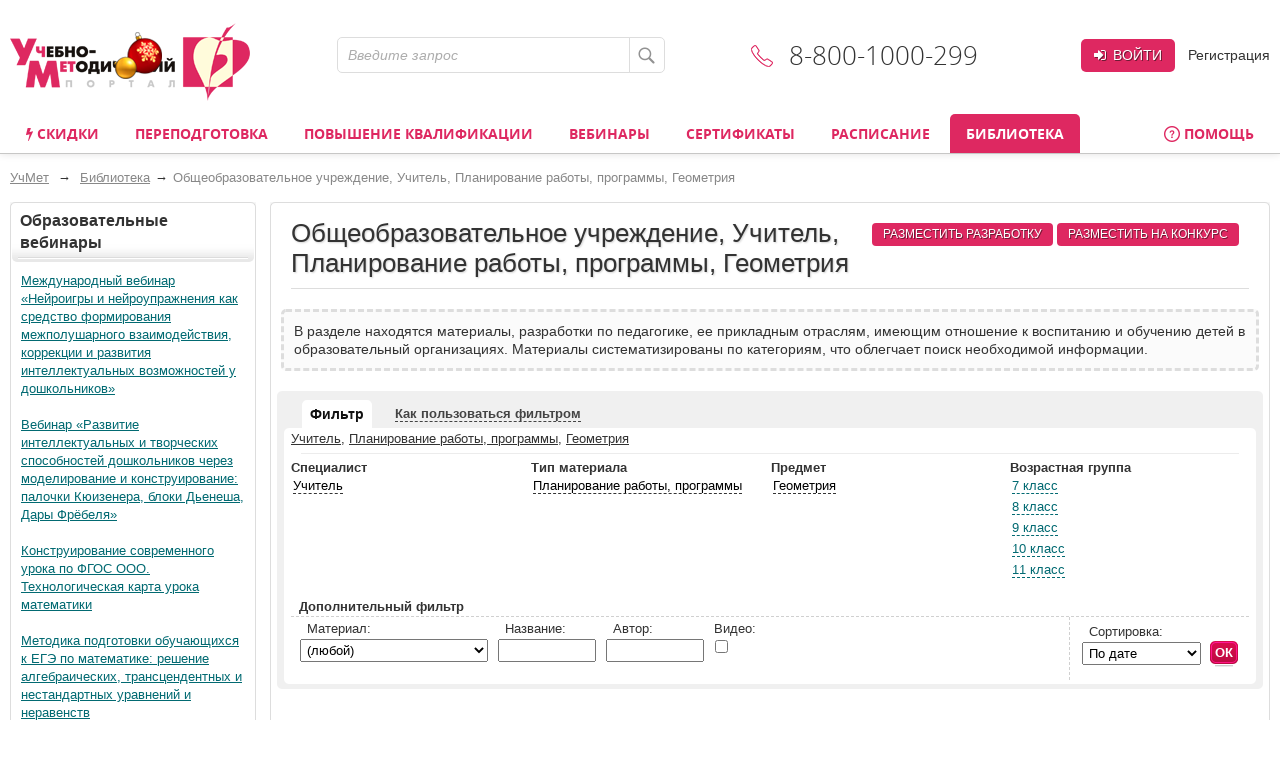

--- FILE ---
content_type: text/html; charset=utf-8
request_url: https://www.uchmet.ru/library/school/teacher/planning/geometry/
body_size: 38498
content:
<!DOCTYPE html>
<!--[if IE 7]><html lang="ru" class="no-js lt-ie9 lt-ie8 " > <![endif]-->
<!--[if IE 8]><html lang="ru" class="no-js lt-ie9 " > <![endif]-->
<!--[if (gt IE 9)|!(IE)]><!--> <html lang="ru" class="no-js " > <!--<![endif]-->
<head>
			<meta http-equiv="X-UA-Compatible" content="IE=edge">
		<meta name="viewport" content="width=device-width, initial-scale=1">
		<script>(function(h){h.className = h.className.replace('no-js', 'js')})(document.documentElement);</script>
		<title>Библиотека: Общеобразовательное учреждение, Учитель, Планирование работы, программы, Геометрия – УчМет</title>

				<script type="text/javascript">
			if(typeof app === 'undefined') { app = {}; }
			app.SITE_TEMPLATE_PATH = "/local/templates/uchmet";
		</script>

				<!--[if (gte IE 6)&(lte IE 8)]><script type="text/javascript" src="/local/templates/uchmet/js/selectivizr-min.js"></script><![endif]-->

		<meta name='yandex-verification' content='6c039d5113c6acdb' />
		<meta name="google-site-verification" content="ttN4eVLG3hoAmPDZAa_sdkn6uVPyUivXCZ5VDqVBOuc" />

						<script type="text/javascript" src="/local/templates/uchmet/js/jquery-1.11.1.min.js"></script>
		
		<meta http-equiv="Content-Type" content="text/html; charset=utf-8" />
<meta name="robots" content="noindex, follow" />
<meta name="description" content="В разделе находятся материалы, разработки по педагогике, ее прикладным отраслям, имеющим отношение к воспитанию и обучению детей в образовательный организациях. Материалы систематизированы по категориям, что облегчает поиск необходимой информации." />
<link href="/bitrix/cache/css/s4/uchmet/kernel_main/kernel_main_v1.css?158383794036746" type="text/css"  rel="stylesheet" />
<link href="/bitrix/js/ui/fonts/opensans/ui.font.opensans.min.css?15620119361861" type="text/css"  rel="stylesheet" />
<link href="/bitrix/js/socialservices/css/ss.min.css?15620048204566" type="text/css"  rel="stylesheet" />
<link href="/bitrix/cache/css/s4/uchmet/page_c3ab042cb5ccd710e70f02292aa385d5/page_c3ab042cb5ccd710e70f02292aa385d5_v1.css?15838374221692" type="text/css"  rel="stylesheet" />
<link href="/bitrix/cache/css/s4/uchmet/template_d073d567fccf30d0d126aed2cc631dd3/template_d073d567fccf30d0d126aed2cc631dd3_v1.css?1758529455227244" type="text/css"  data-template-style="true" rel="stylesheet" />
<script type="text/javascript">if(!window.BX)window.BX={};if(!window.BX.message)window.BX.message=function(mess){if(typeof mess=='object') for(var i in mess) BX.message[i]=mess[i]; return true;};</script>
<script type="text/javascript">(window.BX||top.BX).message({'JS_CORE_LOADING':'Загрузка...','JS_CORE_NO_DATA':'- Нет данных -','JS_CORE_WINDOW_CLOSE':'Закрыть','JS_CORE_WINDOW_EXPAND':'Развернуть','JS_CORE_WINDOW_NARROW':'Свернуть в окно','JS_CORE_WINDOW_SAVE':'Сохранить','JS_CORE_WINDOW_CANCEL':'Отменить','JS_CORE_WINDOW_CONTINUE':'Продолжить','JS_CORE_H':'ч','JS_CORE_M':'м','JS_CORE_S':'с','JSADM_AI_HIDE_EXTRA':'Скрыть лишние','JSADM_AI_ALL_NOTIF':'Показать все','JSADM_AUTH_REQ':'Требуется авторизация!','JS_CORE_WINDOW_AUTH':'Войти','JS_CORE_IMAGE_FULL':'Полный размер'});</script>
<script type="text/javascript">(window.BX||top.BX).message({'LANGUAGE_ID':'ru','FORMAT_DATE':'DD.MM.YYYY','FORMAT_DATETIME':'DD.MM.YYYY HH:MI:SS','COOKIE_PREFIX':'BITRIX_SM','SERVER_TZ_OFFSET':'10800','SITE_ID':'s4','SITE_DIR':'/','USER_ID':'','SERVER_TIME':'1768353602','USER_TZ_OFFSET':'0','USER_TZ_AUTO':'Y','bitrix_sessid':'583664fc1217483add3e4293a2a755d7'});</script>


<script type="text/javascript"  src="/bitrix/cache/js/s4/uchmet/kernel_main/kernel_main_v1.js?1657518897421929"></script>
<script type="text/javascript"  src="/bitrix/cache/js/s4/uchmet/kernel_main_polyfill_promise/kernel_main_polyfill_promise_v1.js?15838374162506"></script>
<script type="text/javascript" src="/bitrix/js/main/loadext/loadext.min.js?1562011963810"></script>
<script type="text/javascript" src="/bitrix/js/main/loadext/extension.min.js?15620119631304"></script>
<script type="text/javascript" src="/bitrix/js/main/core/core_db.min.js?156201178110247"></script>
<script type="text/javascript" src="/bitrix/js/main/core/core_frame_cache.min.js?156201178611334"></script>
<script type="text/javascript" src="/bitrix/js/altasib/kladr/kladr.js?14074935783507"></script>
<script type="text/javascript" src="/bitrix/js/socialservices/ss.js?14061402671419"></script>
<script type="text/javascript" src="/bitrix/js/clipboard/clipboard.min.js?149665886710286"></script>
<script type="text/javascript" src="/bitrix/js/notify/notify.min.js?160620315713722"></script>
<script type="text/javascript" src="/bitrix/js/notify/quick_notifications.js?15054592232474"></script>
<script type="text/javascript">BX.setJSList(['/bitrix/js/main/core/core.js','/bitrix/js/main/core/core_promise.js','/bitrix/js/main/core/core_ajax.js','/bitrix/js/main/json/json2.min.js','/bitrix/js/main/core/core_ls.js','/bitrix/js/main/core/core_fx.js','/bitrix/js/main/core/core_popup.js','/bitrix/js/main/session.js','/bitrix/js/main/utils.js','/bitrix/js/main/core/core_window.js','/bitrix/js/main/core/core_tooltip.js','/bitrix/js/main/rating_like.js','/bitrix/js/main/date/main.date.js','/bitrix/js/main/core/core_date.js','/bitrix/js/main/core/core_dd.js','/bitrix/js/main/core/core_timer.js','/bitrix/js/main/dd.js','/bitrix/js/main/core/core_autosave.js','/bitrix/js/main/polyfill/promise/js/promise.js','/js/jquery.validate_custom.js','/local/templates/uchmet/js/jquery.placeholder.js','/local/templates/uchmet/js/clipboard/jquery.clipboard.js','/local/templates/uchmet/js/select2-3.5.1/select2.min.js','/js/mask/5.0.6/jquery.inputmask.min.js','/js/mask/functions.js','/js/common.js','/local/templates/uchmet/js/fancybox2/jquery.fancybox.pack.js','/local/templates/uchmet/js/jquery.hoverIntent.minified.js','/local/templates/uchmet/js/js-cookie/src/js.cookie.js','/local/templates/uchmet/js/script.js','/js/script.js','/js/preloader/preloader.js','/js/datetimepicker/php-date-formatter.min.js','/js/datetimepicker/jquery.datetimepicker.min.js','/local/templates/.default/components/intervolga/celebrations/header/script.js','/local/components/intervolga/sphinx.search.title/templates/.default/script.js','/local/templates/.default/components/bitrix/socserv.auth.form/.default/script.js','/local/components/intervolga/extended.subscription.form/js/extended_suscription.js','/local/components/intervolga/extended.subscription.form/templates/uchmet_form/_script.js','/local/components/uchmet/events.filter/js/events-filter.js','/local/templates/uchmet/components/common/text.error.notifier/uchmet_popup/script.js','/bitrix/components/intervolga/selected.text.handler/js/selected_text_handler.js']); </script>
<script type="text/javascript">BX.setCSSList(['/bitrix/js/main/core/css/core.css','/bitrix/js/main/core/css/core_popup.css','/bitrix/js/main/core/css/core_date.css','/bitrix/js/main/core/css/core_tooltip.css','/local/components/uchmet/library/templates/.default/style.css','/js/datetimepicker/jquery.datetimepicker.css','/local/templates/uchmet/font-awesome-4.7.0/css/font-awesome.min.css','/local/templates/uchmet/js/select2-3.5.1/select2.css','/local/templates/uchmet/js/fancybox2/jquery.fancybox.css','/local/templates/uchmet/not_compiled_by_sass.css','/local/templates/.default/components/intervolga/celebrations/header/style.css','/local/components/intervolga/sphinx.search.title/templates/.default/style.css','/local/templates/.default/components/bitrix/socserv.auth.form/.default/style.css','/local/components/uchmet/events.filter/templates/.default/style.css','/local/components/intervolga/extended.subscription.form/templates/uchmet_form/style.css','/local/templates/uchmet/js/share42/share42.css','/local/templates/uchmet/components/common/text.error.notifier/uchmet_popup/style.css','/bitrix/components/intervolga/selected.text.handler/templates/.default/style.css','/local/templates/uchmet/styles.css','/local/templates/uchmet/template_styles.css']); </script>
<script type="text/javascript">
			BX.addCustomEvent("onFrameDataReceivedBefore", function (json) {
				if (json && json.spread) {
					var spreadable = ["www.uchmag.ru","www.uchmet.ru","uchmag.ru","uchmet.ru"];
					for (var spreadIndex = 0; spreadIndex < json.spread.length; spreadIndex++) {
						var shouldCut = true;
						for (var spreadableIndex = 0; spreadableIndex < spreadable.length; spreadableIndex++) {
							if (json.spread[spreadIndex].indexOf(spreadable[spreadableIndex]) != -1) {
								shouldCut = false;
							}
						}
						if (shouldCut) {
							json.spread[spreadIndex] = "";
						}
					}
				}
			});
			</script>
<style type="text/css">p.disabled-js-warning {padding: 10px; background: yellow; color: black; text-align: center; margin: 0;}</style>
<style type="text/css">p.page__browsehappy {padding: 10px; background: yellow; color: black; text-align: center; margin: 0; width:100%};</style>
<script type="text/javascript" src="/bitrix/js/intervolga.ua/script.php?1703161351"></script>
<script src="/bitrix/components/common/text.error.notifier/js/ctrl_enter_window.js?1469794430"></script>
		<script type="text/javascript">
			$(document).ready(function() {
																setTimeout(function() {
								var quickNotificationsInformer = new QuickNotifications({autoHideDelay: 15000});
								quickNotificationsInformer.showNotifications(['<div class=\'extended-subscribe-popup-title\'>Подпишитесь на новинки мероприятий:<\/div><div><button class=\'button button_common button_common_middle extended-subscribe-popup-button\'>Подписаться<\/button><\/div>']);
							}, 18000);
																			});
		</script>
		
<script src="/bitrix/js/texts/js_texts.js?3135"></script>



<script type="text/javascript"  src="/bitrix/cache/js/s4/uchmet/template_162f2a503332f0873bcf9c6444110f60/template_162f2a503332f0873bcf9c6444110f60_v1.js?1712587761421391"></script>
<script>










</script>



		<!--[if IE 7]><link href="/local/templates/uchmet/template_styles_ie7.css" type="text/css" rel="stylesheet" /><![endif]-->
		<!--[if IE 6]><link href="/local/templates/uchmet/template_styles_ie6.css" type="text/css" rel="stylesheet" /><![endif]-->
				<!--[if lte IE 8]><script type="text/javascript" src="/local/templates/uchmet/js/respond.min.js"></script><![endif]-->


				<link rel="manifest" href="/manifest.json" />
		<script src="https://cdn.onesignal.com/sdks/OneSignalSDK.js" async=""></script>

		<script>
			var OneSignal = window.OneSignal || [];
			OneSignal.push(function() {
				OneSignal.init({
				appId: "7d4d7d5e-8ac6-4ee1-b0e1-b02b8b0b66f1",
				autoRegister: false,
				autoResubscribe: true,
					/**
					 * Чат ГПТ сказал, что subdomainName не нужно, из-за него ошибка в консоли
					 * "[Worker Messenger] [Page -> SW] Could not get ServiceWorkerRegistration to postMessage!"
					 * Убрал, ошибка тоже убралась, но сообщения не стали приходить. Возможно, это от того, что
					 * нужно обновить АПИ: https://documentation.onesignal.com/docs/en/web-push-custom-code-setup
					 */
				//subdomainName: '//',
				lang: 'ru',
				httpPermissionRequest: {
					enable: true,
					modalTitle: 'Спасибо за подписку',
					modalMessage: "Вы подписаны на уведомления. Вы можете отписаться в любое время",
					modalButtonText: 'Закрыть'
				},
				notifyButton: {
					enable: true,
					position: 'bottom-left',
					text: {
						'tip.state.unsubscribed': 'Подписаться на уведомления',
						'tip.state.subscribed': "Вы подписались на уведомления",
						'tip.state.blocked': "Вы заблокировали уведомления",
						'message.prenotify': 'Нажмите, чтобы подписаться на уведомления',
						'message.action.subscribed': "Спасибо!",
						'message.action.resubscribed': "Спасибо!",
						'message.action.unsubscribed': "Вы отписались от уведомлений",
						'dialog.main.title': 'Настроить уведомления',
						'dialog.main.button.subscribe': 'Подписаться',
						'dialog.main.button.unsubscribe': 'Отписаться',
						'dialog.blocked.title': 'Разблокировать уведомления',
						'dialog.blocked.message': "Следуйте инструкциями, чтобы разблокировать уведомления"
					},
					colors: {
						'circle.background': 'rgb(224,40,97)',
						'circle.foreground': 'white',
						'badge.background': 'rgb(224,40,97)',
						'badge.foreground': 'white',
						'badge.bordercolor': 'white',
						'pulse.color': 'white',
						'dialog.button.background.hovering': 'rgb(224,40,97)',
						'dialog.button.background.active': 'rgb(224,40,97)',
						'dialog.button.background': 'rgb(224,40,97)',
						'dialog.button.foreground': 'white'
					}
				},
				promptOptions: {
					siteName: 'УчМет',
					autoAcceptTitle: 'Нажмите Разрешить',
					actionMessage: "Хотите получать первыми самые важные новости?",
					exampleNotificationTitle: 'Пример уведомления',
					exampleNotificationMessage: 'Это пример уведомления',
					exampleNotificationCaption: 'Можете отписаться в любое время',
					acceptButtonText: "Да",
					cancelButtonText: "Нет",
                 },
				welcomeNotification: {
					disable: true
				}
				});
                //OneSignal.on('popoverShown', function() {
                //	OneSignal.slidedown.close();
                //});
			});
															OneSignal.push(["sendTags", {"userId":0,"affiliateId":0}]);
		</script>

		</head>

		<body class="layout-body"><script>
				if (typeof $ == "function") {
					$(function () {
						$(document).on("click", "a", function (e) {
							var $this = $(this);
							if (typeof $this.attr("href") != "undefined") {
								var uri = $this.attr("href");
								var ex = /^(?:(?:https:|http:)?\/\/)?(?:www\.)?(?:testing\.)?(uchmag\.ru|uchmet\.ru)(?:\/.*)?$/ig;
								var matches = uri.match(ex);
								if (matches == null || matches.length == 0) return;
								ex = /^.*(?:ru|org|com|net)$|^.*(\/|.html|.htm|.php)(?:\?.*)?$/ig;
								matches = uri.match(ex);
								if (matches == null || matches.length == 0) return;
								e.preventDefault();
								if (uri.search(/\/\//) === 0) {
									uri = document.location.protocol + uri;
								}
								var away_link = "/bitrix/tools/away/index.php?goto=" + encodeURIComponent(uri);
								if ($this.attr("target") == "_blank")
									window.open(away_link);
								else
									location.href = away_link;
							}
						});
					});
				}
			</script>
								<!--noindex-->
				<script>
			var style = document.createElement("style");
			// Webkit hack
			style.appendChild(document.createTextNode(""));
			document.head.appendChild(style);
			style.sheet.insertRule("#noscript { display: none; }", 0);
		</script>
		<div id="noscript"><p class='disabled-js-warning'>В вашем браузере <strong>отключен</strong> JavaScript. Из-за этого многие элементы сайта не будут работать. <a href='https://yandex.ru/yandsearch?text=%D0%9A%D0%B0%D0%BA%20%D0%B2%D0%BA%D0%BB%D1%8E%D1%87%D0%B8%D1%82%D1%8C%20JavaScript' rel='nofollow' target='_blank'>Как включить JavaScript</a>?</p></div>
		<script>
			var e = document.getElementById('noscript');
			e.parentNode.removeChild(e);
		</script>
					<div id="old_browser" style="display:none;width:100%">
				<p class="page__browsehappy">Вы используете <strong>устаревший</strong> браузер. Пожалуйста <a rel="nofollow" onclick="window.open(this.href, '_blank');return false;" href="https://browsehappy.com/">обновите свой браузер</a> чтобы улучшить взаимодействие с сайтом.</p>
			</div>
				<script>
			if (navigator.userAgent.indexOf("Mozilla/5.0 (Windows NT 6.1; WOW64) AppleWebKit/537.36 (KHTML, like Gecko) Chrome/28.1.1500.75 Safari/537.36 MRCHROME") != -1
				|| navigator.userAgent.indexOf("MSIE") != -1
				|| navigator.userAgent.indexOf("Trident") != -1
			) {
				var old_browser = document.getElementById('old_browser');
				if (old_browser) {
					old_browser.style.display='inline';
				}
			}
		</script>
				<!--/noindex-->
					<script type="text/javascript">	var GTM_pageStartTime = new Date().getTime();	var dataLayer = [];	var dataLayerYM = [];	var dataLayerUserInfo = {	'userID' : 'd74233540.1064d60809',	'Авторизованность пользователя' : 'Неавторизованный',	'Пользователь сайта': '0~Неавторизованный',	'Партнер': '0'	};	dataLayer.push(dataLayerUserInfo);	dataLayerYM.push(dataLayerUserInfo);</script><script type="text/javascript">
Intervolga.UA.PushEvent({"ecommerce":{"promoView":{"promotions":[{"creative":"СТОФ-7234~Образовательные вебинары~Библиотека~1","id":"СТОФ-7234","name":"Международный вебинар «Нейроигры и нейроупражнения как средство формирования межполушарного взаимодействия, коррекции и развития интеллектуальных возможностей у дошкольников»","position":1},{"creative":"СТОФ-7235~Образовательные вебинары~Библиотека~2","id":"СТОФ-7235","name":"Вебинар «Развитие интеллектуальных и творческих способностей дошкольников через моделирование и конструирование: палочки Кюизенера, блоки Дьенеша, Дары Фрёбеля»","position":2},{"creative":"СТОФ-291~Образовательные вебинары~Библиотека~3","id":"СТОФ-291","name":"Конструирование современного урока по ФГОС ООО. Технологическая карта урока математики","position":3},{"creative":"СТОФ-1254~Образовательные вебинары~Библиотека~4","id":"СТОФ-1254","name":"Методика подготовки обучающихся к ЕГЭ по математике: решение алгебраических, трансцендентных и нестандартных уравнений и неравенств","position":4},{"creative":"СТОФ-2712~Образовательные вебинары~Библиотека~5","id":"СТОФ-2712","name":"Вебинар «Использование «ключевых» задач в школьном курсе геометрии»","position":5},{"creative":"СТОФ-85~Образовательные вебинары~Библиотека~6","id":"СТОФ-85","name":"ЕГЭ – 2015 по математике в новом формате: структура заданий, критерии оценивания, особенности подготовки учащихся","position":6}]}},"event":"Электронная коммерция"});
Intervolga.UA.PushEvent({"ecommerce":{"promoView":{"promotions":[{"creative":"СТКФМ-851~Курсы повышения квалификации~Библиотека~1","id":"СТКФМ-851","name":"Оказание первой помощи пострадавшим (в контексте внедрения нового Порядка оказания первой помощи, утвержденного приказом Минздрава России от 03.05.2024 № 220н) (40 ч.)","position":1},{"creative":"СТКФМ-655~Курсы повышения квалификации~Библиотека~2","id":"СТКФМ-655","name":"Оказание первой помощи пострадавшим (32 ч.)","position":2},{"creative":"СТКФ-6.19~Курсы повышения квалификации~Библиотека~3","id":"СТКФ-6.19","name":"Профессиональная компетентность педагога образовательной организации в условиях реализации ФГОС (для учителей математики)","position":3},{"creative":"СТКФМ-858~Курсы повышения квалификации~Библиотека~4","id":"СТКФМ-858","name":"Педагогическое просвещение родителей (законных представителей) детей дошкольного возраста, посещающих дошкольные образовательные организации (36 ч.)","position":4},{"creative":"СТКФМ-6_19~Курсы повышения квалификации~Библиотека~5","id":"СТКФМ-6_19","name":"Профессиональная компетентность педагога образовательной организации в условиях реализации ФГОС (для учителей математики) (72 ч.)","position":5},{"creative":"СТК-969~Курсы повышения квалификации~Библиотека~6","id":"СТК-969","name":"Планирование и реализация деятельности методиста организации дополнительного образования детей и взрослых в соответствии с требованиями профессионального стандарта (72 ч.)","position":6}]}},"event":"Электронная коммерция"});
Intervolga.UA.PushEvent({"ecommerce":{"promoView":{"promotions":[{"creative":"СППФ-3~Курсы переподготовки~Библиотека~1","id":"СППФ-3","name":"Педагогическое образование: учитель общеобразовательной организации (предмет) (520 ч.)","position":1},{"creative":"СПКФМ-184~Курсы переподготовки~Библиотека~2","id":"СПКФМ-184","name":"Педагогика и методика преподавания математики. Присваивается квалификация «Учитель математики» (550 ч.)","position":2},{"creative":"СПКФ-129~Курсы переподготовки~Библиотека~3","id":"СПКФ-129","name":"Педагогика и методика преподавания математики и информатики. Присваивается квалификация «Учитель математики и информатики» (550 ч.)","position":3},{"creative":"СППФ-1~Курсы переподготовки~Библиотека~4","id":"СППФ-1","name":"Педагогика и методика дошкольного образования (520 ч.)","position":4},{"creative":"СППМ-3~Курсы переподготовки~Библиотека~5","id":"СППМ-3","name":"Педагогическое образование: учитель общеобразовательной организации (предмет) (520 ч.)","position":5},{"creative":"СПКФ-41~Курсы переподготовки~Библиотека~6","id":"СПКФ-41","name":"Педагогика и методика преподавания математики и информатики. Присваивается квалификация «Учитель математики и информатики» (550 ч.)","position":6}]}},"event":"Электронная коммерция"});
Intervolga.UA.PushEvent({"ecommerce":{"promoView":{"promotions":[{"creative":"СППФ-117~Курсы переподготовки~Библиотека~7","id":"СППФ-117","name":"Педагогическое образование: воспитатель (для воспитателей социальных учреждений, интернатных и санаторных организаций) (550 ч.)","position":7},{"creative":"СПКФМ-5~Курсы переподготовки~Библиотека~8","id":"СПКФМ-5","name":"Педагогика и методика преподавания математики. Присваивается квалификация «Учитель математики» (550 ч.)","position":8},{"creative":"СППФ-30~Курсы переподготовки~Библиотека~9","id":"СППФ-30","name":"Педагогика и методика преподавания математики (520 ч.)","position":9},{"creative":"СПКФМ-185~Курсы переподготовки~Библиотека~10","id":"СПКФМ-185","name":"Педагогика и методика преподавания математики и информатики. Присваивается квалификация «Учитель математики и информатики» (550 ч.)","position":10},{"creative":"СППФ-5~Курсы переподготовки~Библиотека~11","id":"СППФ-5","name":"Педагогическое образование: (специализация) (520 ч.)","position":11},{"creative":"СПКФМ-41~Курсы переподготовки~Библиотека~12","id":"СПКФМ-41","name":"Педагогика и методика преподавания математики и информатики. Присваивается квалификация «Учитель математики и информатики» (550 ч.)","position":12}]}},"event":"Электронная коммерция"});
Intervolga.UA.PushEvent({"ecommerce":{"promoView":{"promotions":[{"creative":"СППФ-119~Курсы переподготовки~Библиотека~13","id":"СППФ-119","name":"Педагогика раннего развития. Современные методики развития детей раннего возраста в соответствии с ФГОС ДО и ФОП ДО (252 ч.)","position":13},{"creative":"СПКФМ-129~Курсы переподготовки~Библиотека~14","id":"СПКФМ-129","name":"Педагогика и методика преподавания математики и информатики. Присваивается квалификация «Учитель математики и информатики» (550 ч.)","position":14},{"creative":"СПКФ-130~Курсы переподготовки~Библиотека~15","id":"СПКФ-130","name":"Педагогика и методика преподавания географии. Присваивается квалификация «Учитель географии» (550 ч.)","position":15},{"creative":"СПКФМ-130~Курсы переподготовки~Библиотека~16","id":"СПКФМ-130","name":"Педагогика и методика преподавания географии. Присваивается квалификация «Учитель географии» (550 ч.)","position":16},{"creative":"СППФМ-30~Курсы переподготовки~Библиотека~17","id":"СППФМ-30","name":"Педагогика и методика преподавания математики (520 ч.)","position":17},{"creative":"СПКФМ-191~Курсы переподготовки~Библиотека~18","id":"СПКФМ-191","name":"Педагогика и методика преподавания географии. Присваивается квалификация «Учитель географии» (550 ч.)","position":18}]}},"event":"Электронная коммерция"});
</script><script type="text/javascript">
</script><!-- Google Tag Manager -->
<div style="display:none;"><noscript><iframe src="//www.googletagmanager.com/ns.html?id=GTM-NXJFLP"
height="0" width="0" style="display:none;visibility:hidden"></iframe></noscript></div>
<script>(function(w,d,s,l,i){w[l]=w[l]||[];w[l].push({'gtm.start':
new Date().getTime(),event:'gtm.js'});var f=d.getElementsByTagName(s)[0],
j=d.createElement(s),dl=l!='dataLayer'?'&l='+l:'';j.async=true;j.src=
'//www.googletagmanager.com/gtm.js?id='+i+dl;f.parentNode.insertBefore(j,f);
})(window,document,'script','dataLayer','GTM-NXJFLP');</script>
<!-- End Google Tag Manager --><script type="text/javascript">
</script>			
			<div id="layout">
				<a id="nav-top"></a>
						<div class="layout__header"><!--style="background: url('/upload/common/images/bg-ny-g-5.png')"-->
			<div class="layout__container">
				<div class="header">
					<div class="header__logo-line">
						<div class="header__logo">
							<a class="logo" href="/">
								<img src="/local/templates/uchmet/imgs/logo.png" alt="Учебно-Методический портал"/>
							</a>
								<a href="/search/?q=%D0%BD%D0%BE%D0%B2%D1%8B%D0%B9+%D0%B3%D0%BE%D0%B4+%D1%80%D0%BE%D0%B6%D0%B4%D0%B5%D1%81%D1%82%D0%B2%D0%BE" data-celebration-element="14_01_2026" class="logo-celebration-ico" title="Новый год. Рождество."></a>
	<script>
		var celebration_14_01_2026 = new celebrationsComponent();
		celebration_14_01_2026.init("14_01_2026", {"ID":"250479","TIMESTAMP_X":"20.10.2017 10:02:20","MODULE_ID":"iblock","HEIGHT":"95","WIDTH":"62","FILE_SIZE":"5788","CONTENT_TYPE":"image\/png","SUBDIR":"iblock\/26c","FILE_NAME":"new_year_31_14.png","ORIGINAL_NAME":"new-year-31-14.png","DESCRIPTION":"","HANDLER_ID":null,"EXTERNAL_ID":"1d5e9ea7e4b69a4af3354729fb398319","~src":false,"SRC":"\/upload\/iblock\/26c\/new_year_31_14.png"});
	</script>
 						</div>
						<div class="header__search-phone">
							<div class="h"></div>
															
<div class="header__search">
	<form id="search-form" class="form form_site-search" action="/search/" method="get">
		<input type="hidden" name="search" value="title">
		<input type="hidden" name="dir" value="/library/school/teacher/planning/geometry/">
		<input type="text" name="q" placeholder="Введите запрос" value=""/>
		<button class="button button_site-search" type="submit">
			<span class="icon icon_site-search"></span>
		</button>
	</form>
</div>														<div class="header__phone">
								<div class="inner">
									<span class="icon icon_phone"></span>8-800-1000-299								</div>
							</div>
							<div class="h"></div
						></div>
						<div class="header__user-area ">
			<div class="header__buttons">
			<!--noindex-->
			<a class="button button_common button_common_login" href="/auth/?backurl=%2Flibrary%2Fschool%2Fteacher%2Fplanning%2Fgeometry%2F" data-popup-id="user-popup-auth" rel="nofollow"><i class="fa fa-sign-in"></i> Войти</a
				><a class="link link_gray header__link-register" href="/auth/?register=yes&backurl=%2Flibrary%2Fschool%2Fteacher%2Fplanning%2Fgeometry%2F" rel="nofollow">Регистрация</a>
			<!--/noindex-->
		</div>

		<div class="user-popup user-popup_auth" id="user-popup-auth" style="display: none">
			<div class="overlay"></div>
			<div class="inner">
				<span class="icon_user-popup-arrow"></span>
				<form class="form form_auth-popup" action="/auth/" method="post">
					<input type="hidden" name="backurl" value="/library/school/teacher/planning/geometry/" />					<input type="hidden" name="AUTH_FORM" value="Y" />
					<input type="hidden" name="TYPE" value="AUTH" />

					<div class="line-login">
						<input type="text" name="USER_LOGIN" maxlength="50" placeholder="Логин или e-mail" class="form__textfield form__textfield_login"/>
					</div>
					<div class="line-pwd">
						<input type="password" name="USER_PASSWORD" maxlength="50" placeholder="Пароль" class="form__textfield form__textfield_password"/>
					</div>
											<div class="bx-authform-social">
	<ul>
					<li>
				<a id="bx_socserv_icon_YandexOAuth_399" class="yandex bx-authform-social-icon" href="javascript:void(0)" onclick="BX.util.popup('https://oauth.yandex.ru/authorize?response_type=code&amp;client_id=23035054cfb34b5aaba318eb4585ee81&amp;display=popup&amp;redirect_uri=https%3A%2F%2Fwww.uchmet.ru%2Fbitrix%2Ftools%2Foauth%2Fyandex.php&amp;state=site_id%3Ds4%26backurl%3D%252Flibrary%252Fschool%252Fteacher%252Fplanning%252Fgeometry%252F%253Fcheck_key%253D7678b221eedea05a14f4b10369eccc40%26mode%3Dopener%26redirect_url%3D%252Flibrary%252Fschool%252Fteacher%252Fplanning%252Fgeometry%252F', 680, 600)" title="После авторизации через сервис Яндекс в случае появления пустой страницы обновите страницу"></a>
			</li>
					<li>
				<a id="bx_socserv_icon_Odnoklassniki_399" class="odnoklassniki bx-authform-social-icon" href="javascript:void(0)" onclick="BX.util.popup('http://www.odnoklassniki.ru/oauth/authorize?client_id=1253239808&amp;redirect_uri=https%3A%2F%2Fwww.uchmet.ru%2Fbitrix%2Ftools%2Foauth%2Fodnoklassniki.php&amp;response_type=code&amp;state=site_id%3Ds4%26backurl%3D%252Flibrary%252Fschool%252Fteacher%252Fplanning%252Fgeometry%252F%253Fcheck_key%253D7678b221eedea05a14f4b10369eccc40%26redirect_url%3D%252Flibrary%252Fschool%252Fteacher%252Fplanning%252Fgeometry%252F%26mode%3Dopener', 580, 400)" title="Войти через Одноклассники"></a>
			</li>
					<li>
				<a id="bx_socserv_icon_GoogleOAuth_399" class="google bx-authform-social-icon" href="javascript:void(0)" onclick="BX.util.popup('https://accounts.google.com/o/oauth2/auth?client_id=996379216415-crk2m88k2a1499k9vbr4vuhg6vh9a7cf.apps.googleusercontent.com&amp;redirect_uri=https%3A%2F%2Fwww.uchmet.ru%2Fbitrix%2Ftools%2Foauth%2Fgoogle.php&amp;scope=https%3A%2F%2Fwww.googleapis.com%2Fauth%2Fuserinfo.email+https%3A%2F%2Fwww.googleapis.com%2Fauth%2Fuserinfo.profile&amp;response_type=code&amp;access_type=offline&amp;state=provider%3DGoogleOAuth%26site_id%3Ds4%26backurl%3D%252Flibrary%252Fschool%252Fteacher%252Fplanning%252Fgeometry%252F%253Fcheck_key%253D7678b221eedea05a14f4b10369eccc40%26mode%3Dopener%26redirect_url%3D%252Flibrary%252Fschool%252Fteacher%252Fplanning%252Fgeometry%252F', 580, 400)" title="Войти через Google"></a>
			</li>
					<li>
				<a id="bx_socserv_icon_VKontakte_399" class="vkontakte bx-authform-social-icon" href="javascript:void(0)" onclick="BX.util.popup('https://oauth.vk.com/authorize?client_id=6118813&amp;redirect_uri=https%3A%2F%2Fwww.uchmet.ru%2Fbitrix%2Ftools%2Foauth%2Fvkontakte.php&amp;scope=friends,offline,email&amp;response_type=code&amp;state=site_id%3Ds4%26backurl%3D%252Flibrary%252Fschool%252Fteacher%252Fplanning%252Fgeometry%252F%253Fcheck_key%253D7678b221eedea05a14f4b10369eccc40%26redirect_url%3D%252Flibrary%252Fschool%252Fteacher%252Fplanning%252Fgeometry%252F', 660, 425)" title="Войти через ВКонтакте"></a>
			</li>
					<li>
				<a id="bx_socserv_icon_MyMailRu_399" class="openid-mail-ru bx-authform-social-icon" href="javascript:void(0)" onclick="BX.util.popup('https://connect.mail.ru/oauth/authorize?client_id=783245&amp;redirect_uri=https://www.uchmet.ru/library/school/teacher/planning/geometry/?auth_service_id=MyMailRu&amp;response_type=code&amp;state=site_id%3Ds4%26backurl%3D%2Flibrary%2Fschool%2Fteacher%2Fplanning%2Fgeometry%2F%3Fcheck_key%3D7678b221eedea05a14f4b10369eccc40', 580, 400)" title="Войти через Мой Мир"></a>
			</li>
			</ul>
</div>
<script>
	var socServAuthForm = {};
	socServAuthForm.adaptiveTemplate = false;
</script>
										<div class="buttons">
						<!--noindex-->
						<button type="submit" class="button button_common button_common_login"><i class="fa fa-sign-in"></i> Войти</button>
						<a class="link link_gray forgot" href="/auth/?forgot_password=yes&amp;forgot_password=yes&amp;backurl=%2Flibrary%2Fschool%2Fteacher%2Fplanning%2Fgeometry%2F" onclick="Intervolga.UA.GTM_ForgotPasswordClicked(event,'/auth/?forgot_password=yes&amp;forgot_password=yes&amp;backurl=%2Flibrary%2Fschool%2Fteacher%2Fplanning%2Fgeometry%2F')" rel="nofollow">Забыли пароль?</a>
						<!--/noindex-->
					</div>
				</form>
			</div>
		</div>
	</div>					</div>
							<div class="mainmenu">
			<div class="inner">
						<div class="el el_1   ">
							<a href="/campaigns/"><i class="fa fa-bolt" aria-hidden="true"></i> Скидки</a>
											</div>
				<div class="el el_1 el_1_sub  ">
							<a href="/events/9112/">Переподготовка</a>
										<div class="mainmenu_level_2">
					<div class="mainmenu_links">
								<div class="el el_2   ">
							<a href="/events/9112/?TAG_INST=620&amp;offline=all&amp;TAG_SPEC=all&amp;hours=all&amp;TAG_SUBJ=all">Для педагогов ОО</a>
											</div>
				<div class="el el_2   ">
							<a href="/events/9112/?TAG_INST=619&amp;offline=all&amp;TAG_SPEC=all&amp;hours=all&amp;TAG_SUBJ=all">Для педагогов ДОО</a>
											</div>
				<div class="el el_2   ">
							<a href="/events/9112/?TAG_INST=all&amp;offline=all&amp;TAG_SPEC=625&amp;hours=all&amp;TAG_SUBJ=all">Для руководителей</a>
											</div>
				<div class="el el_2   ">
							<a href="/events/item/430439/">Для педагогов специальных ОО</a>
											</div>
				<div class="el el_2   ">
							<a href="/events/9112/?TAG_INST=all&amp;offline=no&amp;TAG_SPEC=all&amp;hours=all&amp;TAG_SUBJ=all">С занятиями по расписанию (онлайн)</a>
											</div>
				<div class="el el_2   ">
							<a href="/events/9112/?TAG_INST=all&amp;offline=yes&amp;TAG_SPEC=all&amp;hours=all&amp;TAG_SUBJ=all">С круглосуточным доступом (офлайн)</a>
											</div>
				<div class="el el_2   ">
							<a href="/events/12313/">Профессиональное обучение</a>
											</div>
							</div>
									</div>
								</div>
				<div class="el el_1 el_1_sub  ">
							<a href="/events/7976/">Повышение квалификации</a>
										<div class="mainmenu_level_2">
					<div class="mainmenu_links">
								<div class="el el_2   ">
							<a href="/events/7976/?offline=no">С занятиями по расписанию (онлайн)</a>
											</div>
				<div class="el el_2   ">
							<a href="/events/7976/?offline=yes">С круглосуточным доступом (офлайн)</a>
											</div>
				<div class="el el_2   ">
							<a href="/events/12313/">Профессиональное обучение</a>
											</div>
							</div>
									</div>
								</div>
				<div class="el el_1 el_1_sub  ">
							<a href="/events/7966/">Вебинары</a>
										<div class="mainmenu_level_2">
					<div class="mainmenu_links">
								<div class="el el_2 el_2_sub  ">
							<a href="/events/7966/">Образовательные вебинары</a>
										<div class="mainmenu_level_3">
					<div class="mainmenu_links">
								<div class="el el_3   ">
							<a href="/calendar/webinars/">расписание вебинаров</a>
											</div>
				<div class="el el_3   ">
							<a href="/events/filter/?section%5B%5D=7966&amp;offline=no&amp;TAG_INST=all">С занятиями по расписанию (онлайн)</a>
											</div>
				<div class="el el_3   ">
							<a href="/events/filter/?section%5B%5D=7966&amp;offline=yes&amp;TAG_INST=all">С круглосуточным доступом (офлайн)</a>
											</div>
							</div>
									</div>
								</div>
				<div class="el el_2 el_2_sub  ">
							<a href="/events/8274/">Образовательные конференции</a>
										<div class="mainmenu_level_3">
					<div class="mainmenu_links">
								<div class="el el_3   ">
							<a href="/events/filter/?section%5B%5D=8274&amp;offline=no&amp;TAG_INST=all">С занятиями по расписанию (онлайн)</a>
											</div>
				<div class="el el_3   ">
							<a href="/events/8274/">С круглосуточным доступом (офлайн)</a>
											</div>
							</div>
									</div>
								</div>
				<div class="el el_2   ">
							<a href="/events/reviews/">Отзывы слушателей</a>
											</div>
				<div class="el el_2   ">
							<a href="/events/authors/">Авторы курсов и вебинаров</a>
											</div>
				<div class="el el_2   ">
							<a href="/events/eduschool/">Школа педагогов</a>
											</div>
							</div>
									</div>
								</div>
				<div class="el el_1 el_1_sub  ">
							<a href="/document/">Сертификаты</a>
										<div class="mainmenu_level_2">
					<div class="mainmenu_links">
								<div class="el el_2   ">
							<a href="/document/">Выбрать сертификат</a>
											</div>
				<div class="el el_2   ">
							<a href="/document/register/">Реестр документов</a>
											</div>
				<div class="el el_2   ">
							<a href="/document/request-any/">Заказать сертификат</a>
											</div>
							</div>
									</div>
								</div>
				<div class="el el_1 el_1_sub  ">
							<a href="/calendar/">Расписание</a>
										<div class="mainmenu_level_2">
					<div class="mainmenu_links">
								<div class="el el_2   ">
							<a href="/calendar/">Расписание всех мероприятий</a>
											</div>
				<div class="el el_2   ">
							<a href="/calendar/webinars/">Расписание вебинаров</a>
											</div>
							</div>
									</div>
								</div>
				<div class="el el_1 el_1_sub el_1_active ">
							<a href="/library/">Библиотека</a>
										<div class="mainmenu_level_2">
					<div class="mainmenu_links">
								<div class="el el_2   ">
							<a href="/library/school/">Общеобразовательное учреждение</a>
											</div>
				<div class="el el_2   ">
							<a href="/library/preschool/">Дошкольное образование</a>
											</div>
				<div class="el el_2   ">
							<a href="/library/add_school/">ОУ дополнительного образования</a>
											</div>
				<div class="el el_2   ">
							<a href="/library/spec_school/">Специальное ОУ VII-VIII видов</a>
											</div>
				<div class="el el_2   ">
							<a href="/forum/forum16/topic1020/">Как разместить материал</a>
											</div>
				<div class="el el_2   ">
							<a href="/document/">Как заказать сертификат</a>
											</div>
				<div class="el el_2   ">
							<a href="https://www.youtube.com/user/uchmet?sub_confirmation=1">Видеоканал УчМет</a>
											</div>
				<div class="el el_2   ">
							<a href="/portfolios/">Портфолио педагогов</a>
											</div>
				<div class="el el_2   ">
							<a href="/library/contest/">Конкурсные работы</a>
											</div>
				<div class="el el_2   ">
							<a href="/io/">Электронный журнал</a>
											</div>
							</div>
									</div>
								</div>
				<div class="el el_1   ">
							<a href="/io/">Журнал Информ-образование</a>
											</div>
				<div class="el el_1 el_1_sub  ">
							<a href="/contests/">Конкурсы</a>
										<div class="mainmenu_level_2">
					<div class="mainmenu_links">
								<div class="el el_2   ">
							<a href="/library/contest/">Конкурсные работы</a>
											</div>
							</div>
									</div>
								</div>
				<div class="el el_1 el_1_sub  ">
							<a href="/about/">О нас</a>
										<div class="mainmenu_level_2">
					<div class="mainmenu_links">
								<div class="el el_2   ">
							<a href="/help/?type=about">О портале</a>
											</div>
				<div class="el el_2   ">
							<a href="https://vk.com/uchmet">Официальная группа в ВК</a>
											</div>
				<div class="el el_2   ">
							<a href="/help/?type=reglament_documents">Регламентирующие документы</a>
											</div>
				<div class="el el_2 el_2_sub  ">
							<a href="/about/lic/">Лицензии</a>
										<div class="mainmenu_level_3">
					<div class="mainmenu_links">
								<div class="el el_3   ">
							<a href="/about/lic/">Издательство "Учитель"</a>
											</div>
							</div>
									</div>
								</div>
							</div>
									</div>
								</div>
				<div class="el el_1 el_1_sub  ">
							<a href="/events/onlajn_shkola_iqnichka/">Онлайн-обучение детей</a>
										<div class="mainmenu_level_2">
					<div class="mainmenu_links">
								<div class="el el_2 el_2_sub  ">
							<a href="/events/269708/?UCHMET_TAG_SPEC%5B%5D=preschool_child">Курсы для дошкольников</a>
										<div class="mainmenu_level_3">
					<div class="mainmenu_links">
								<div class="el el_3   ">
							<a href="/events/item/2662430/">Курс предшкольной подготовки «Ступеньки к знаниям»</a>
											</div>
				<div class="el el_3   ">
							<a href="/events/item/2661299/">Курс комплексных онлайн-занятий</a>
											</div>
							</div>
									</div>
								</div>
				<div class="el el_2   ">
							<a href="/events/269708/?UCHMET_TAG_SPEC%5B%5D=pupil">Курсы для школьников</a>
											</div>
							</div>
									</div>
								</div>
				<div class="el el_1   ">
							<a href="/promo/">Видео</a>
											</div>
				<div class="el el_1 el_1_sub  ">
							<a href="/news/">Новости</a>
										<div class="mainmenu_level_2">
					<div class="mainmenu_links">
								<div class="el el_2   ">
							<a href="/news/5021/">Новости портала</a>
											</div>
				<div class="el el_2   ">
							<a href="/news/650/">Новости образования</a>
											</div>
				<div class="el el_2   ">
							<a href="/news/651/">Это актуально</a>
											</div>
				<div class="el el_2   ">
							<a href="/news/informer/">Новостной информер</a>
											</div>
							</div>
									</div>
								</div>
				<div class="el el_1   ">
							<a href="/news/1574/">Обзор периодических изданий</a>
											</div>
				<div class="el el_1 el_1_sub  ">
							<a href="/our_partners/">Наши партнеры</a>
										<div class="mainmenu_level_2">
					<div class="mainmenu_links">
								<div class="el el_2   ">
							<a href="https://www.uchmag.ru/">Интернет-магазин УчМаг</a>
											</div>
				<div class="el el_2 el_2_sub  ">
							<a href="https://mco-center.ru/">Международный Центр Образования г.Москва</a>
										<div class="mainmenu_level_3">
					<div class="mainmenu_links">
								<div class="el el_3   ">
							<a href="/about/mco_lic/">Лицензия</a>
											</div>
				<div class="el el_3   ">
							<a href="/upload/mco.msk.ru/Pismo%20mintruda.jpg">Аккредитация по охране труда</a>
											</div>
							</div>
									</div>
								</div>
							</div>
									</div>
								</div>
				<div class="el el_1 el_1_sub  el_1_help">
							<a href="/help/"><span class="icon icon_question"></span>Помощь</a>
										<div class="mainmenu_level_2">
					<div class="mainmenu_links">
								<div class="el el_2   ">
							<a href="/help/289868/">Вопросы по библиотеке материалов</a>
											</div>
				<div class="el el_2   ">
							<a href="/help/294104/">Вопросы по курсам переподготовки</a>
											</div>
				<div class="el el_2   ">
							<a href="/help/294106/">Вопросы по курсам повышения квалификации</a>
											</div>
				<div class="el el_2   ">
							<a href="/help/294109/">Вопросы по вебинарам</a>
											</div>
				<div class="el el_2   ">
							<a href="/help/1024788/">Вопросы по профессиональному обучению</a>
											</div>
				<div class="el el_2   ">
							<a href="/advertisement/">Реклама на сайте</a>
											<div class="mainmenu_info mainmenu_info_level2">
			<div style="width: 300px">
				<div class="row">
<div class="col-xs-12">
<p>
УчМет – одна из крупнейших интернет-площадок онлайн-обучения педагогов и специалистов, а также база учебно-методических материалов.&nbsp;
<br>Среднемесячная аудитория УчМета составляет 700 000 посетителей.
<br>Основной аудиторией портала являются женщины (80%) в возрасте от 28 до 47 лет.
<br>Сайт впервые открыт в 2011 году, после чего ежегодно наблюдается рост посещаемости.&nbsp;
</p>
<p>
	 Ниже представлены варианты размещения вашей рекламы. В квадратных скобках указана посещаемость в месяц соответствующих разделов.
</p>
<h2>1. Публикация новости</h2>
Новость с иллюстрациями и ссылками на ваш ресурс.
<ul>
	<li>В разделе <a href="/news/">Новости</a> Посещаемость: 1 000</li>
	<li>и на главной. Посещаемость: 31 000 (<a href="/upload/files/clip2net/ol/2020/04.28-6867.png">пример</a>)</li>
</ul>
<p>
	 Новость остается на сайте бессрочно.<br>
	Стоимость: <strong>2000 руб.</strong>
</p>

<h2> 2. Публикация акции</h2>
<ol>
	<li>Баннер на главной странице. Посещаемость: 31 000 (<a href="https://www.uchitel-izd.ru/upload/files/clip2net/ol/2020/04.28-4767.png">пример</a>)</li>
	<li>Статья в разделе <a href="https://www.uchmet.ru/campaigns/">Акции (скидки)</a>. Посещаемость: 7 800</li>
</ol>
	Стоимость за 1 день размещения: <strong>2000 руб.</strong>

<h2>3. Главная страница</h2>
Посещаемость: 31 000.
<ol>
	<li>Баннер основной: <a href="/upload/files/clip2net/ol/2020/04.28-4767.png">пример</a><br>
 Стоимость за 1 день размещения: <strong>2000 руб.</strong></li>
	<li>Баннер на две полосы под Навигатором мероприятий (<a href="/upload/files/clip2net/ol/2020/04.28-4613.png">пример</a>)<br>
 Стоимость за 1 день размещения: <strong>1000 руб.</strong></li>
	<li>Текстовый блок под Навигатором мероприятий (аналогично 3.2)<br>
 Стоимость за 1 день размещения: <strong>500 руб.</strong></li>
</ol>

<h2>4. В блоке под основным меню на каждой странице сайта</h2>
За исключением страниц оформления заказа. (<a href="/upload/files/clip2net/ol/2020/04.28-4979.png">пример.</a>)<br>
Посещаемость: 870 000<br>
Стоимость за 1 день размещения: <strong>7000 руб.</strong>

<h2>5. В блоке "Персональные рекомендации".</h2>
 Верстается текстовый блок до 400 символов или баннер, сопоставимого размера. Блок доступен для всех зарегистрированных пользователей:
<ul>
	<li>в личном кабинете. Посещаемость: 168 000 (<a href="https://www.uchitel-izd.ru/upload/files/clip2net/ol/2020/04.28-21542.png">пример</a>)</li>
	<li>на главной странице. Посещаемость: 31 000 (<a href="/upload/files/clip2net/ol/2020/04.28-21346.png">пример</a>)<br>
 </li>
</ul>
<p>
 Стоимость за 1 день размещения: <strong>2000 руб.</strong>
</p>

<h2>6. В разделе Конкурсы</h2>
Посещаемость: 2 800. <br>
Верстается отдельная страница с ссылками на ваш сайт.<br>
Стоимость: <strong> 1000 руб.</strong>
 
<h2>7. Включение вашего рекламного блока в массовую рассылку</h2>
Рассылка по активным пользователям УчМета (более 260 000)<br>
 Стоимость: <strong>20000 руб.</strong>
<p>
	 Обсуждаются любые другие варианты размещения рекламы.
</p>
<p>
	 Контакты для связи:
</p>
<ul>
	<li>ICQ: @363734438</li>
	<li>Skype: 8a2fecad9a0bf118</li>
	<li>Email: <a href="mailto:oleynikov@uchitel.planfix.ru">oleynikov@uchitel.planfix.ru</a></li>
</ul>
</div>
</div>			</div>
		</div>
				</div>
							</div>
									</div>
								</div>
					</div>
		</div>
						</div>
			</div>
		</div>

		
				<div class="layout__main">
					<div class="layout__container">
						
<div class="breadcrumbs">
	<ul itemscope itemtype="https://schema.org/BreadcrumbList">
		<li itemprop="itemListElement" itemscope itemtype="https://schema.org/ListItem">
		<a href="/" title="Учебно-методический портал УчМет" itemprop="item"><span itemprop="name">УчМет</span></a>
		<meta itemprop="position" content="1" />
		</li>
		<li itemprop="itemListElement" itemscope itemtype="https://schema.org/ListItem"><a href="/library/" title="Библиотека" itemprop="item"><span itemprop="name">Библиотека</span></a><meta itemprop="position" content="2" /></li><li><span>Общеобразовательное учреждение, Учитель, Планирование работы, программы, Геометрия</span></li>
	</ul>
</div>						<div id="work_table" class="clearfix">
											<div id="sidebar-left">
						<div class="block js-events-autorecommend">
		<div class="block_title">
			<h6>
				<a
					href="/bitrix/redirect.php?event1=event_adv&event2=material_list_content&goto=https%3A%2F%2Fwww.uchmet.ru%2Fevents%2F7966%2F"
					data-creative="Образовательные вебинары~Образовательные вебинары~Библиотека~0"
					data-id="Образовательные вебинары"
					data-name="Образовательные вебинары"
					data-position="0"
											onclick="Intervolga.UA.GTM_BannerClick(event);"
									>
					Образовательные вебинары				</a>
			</h6>
			<div class="title_underline"></div>
		</div>
		<div class="block_content">
			<div class="clearfix">
									<div class="aleft">
						<a
							data-creative="СТОФ-7234~Образовательные вебинары~Библиотека~1"
							data-id="СТОФ-7234"
							data-name="Международный вебинар «Нейроигры и нейроупражнения как средство формирования межполушарного взаимодействия, коррекции и развития интеллектуальных возможностей у дошкольников»"
							data-position="1"
															onclick="Intervolga.UA.GTM_BannerClick(event);"
														href="/bitrix/redirect.php?event1=event_adv&event2=material_list_content&goto=https%3A%2F%2Fwww.uchmet.ru%2Fevents%2Fitem%2F3993369%2F"
						>
							Международный вебинар «Нейроигры и нейроупражнения как средство формирования межполушарного взаимодействия, коррекции и развития интеллектуальных возможностей у дошкольников»						</a>
					</div>
											<br>
														<div class="aleft">
						<a
							data-creative="СТОФ-7235~Образовательные вебинары~Библиотека~2"
							data-id="СТОФ-7235"
							data-name="Вебинар «Развитие интеллектуальных и творческих способностей дошкольников через моделирование и конструирование: палочки Кюизенера, блоки Дьенеша, Дары Фрёбеля»"
							data-position="2"
															onclick="Intervolga.UA.GTM_BannerClick(event);"
														href="/bitrix/redirect.php?event1=event_adv&event2=material_list_content&goto=https%3A%2F%2Fwww.uchmet.ru%2Fevents%2Fitem%2F3993114%2F"
						>
							Вебинар «Развитие интеллектуальных и творческих способностей дошкольников через моделирование и конструирование: палочки Кюизенера, блоки Дьенеша, Дары Фрёбеля»						</a>
					</div>
											<br>
														<div class="aleft">
						<a
							data-creative="СТОФ-291~Образовательные вебинары~Библиотека~3"
							data-id="СТОФ-291"
							data-name="Конструирование современного урока по ФГОС ООО. Технологическая карта урока математики"
							data-position="3"
															onclick="Intervolga.UA.GTM_BannerClick(event);"
														href="/bitrix/redirect.php?event1=event_adv&event2=material_list_content&goto=https%3A%2F%2Fwww.uchmet.ru%2Fevents%2Fitem%2F339307%2F"
						>
							Конструирование современного урока по ФГОС ООО. Технологическая карта урока математики						</a>
					</div>
											<br>
														<div class="aleft">
						<a
							data-creative="СТОФ-1254~Образовательные вебинары~Библиотека~4"
							data-id="СТОФ-1254"
							data-name="Методика подготовки обучающихся к ЕГЭ по математике: решение алгебраических, трансцендентных и нестандартных уравнений и неравенств"
							data-position="4"
															onclick="Intervolga.UA.GTM_BannerClick(event);"
														href="/bitrix/redirect.php?event1=event_adv&event2=material_list_content&goto=https%3A%2F%2Fwww.uchmet.ru%2Fevents%2Fitem%2F726272%2F"
						>
							Методика подготовки обучающихся к ЕГЭ по математике: решение алгебраических, трансцендентных и нестандартных уравнений и неравенств						</a>
					</div>
											<br>
														<div class="aleft">
						<a
							data-creative="СТОФ-2712~Образовательные вебинары~Библиотека~5"
							data-id="СТОФ-2712"
							data-name="Вебинар «Использование «ключевых» задач в школьном курсе геометрии»"
							data-position="5"
															onclick="Intervolga.UA.GTM_BannerClick(event);"
														href="/bitrix/redirect.php?event1=event_adv&event2=material_list_content&goto=https%3A%2F%2Fwww.uchmet.ru%2Fevents%2Fitem%2F1678628%2F"
						>
							Вебинар «Использование «ключевых» задач в школьном курсе геометрии»						</a>
					</div>
											<br>
														<div class="aleft">
						<a
							data-creative="СТОФ-85~Образовательные вебинары~Библиотека~6"
							data-id="СТОФ-85"
							data-name="ЕГЭ – 2015 по математике в новом формате: структура заданий, критерии оценивания, особенности подготовки учащихся"
							data-position="6"
															onclick="Intervolga.UA.GTM_BannerClick(event);"
														href="/bitrix/redirect.php?event1=event_adv&event2=material_list_content&goto=https%3A%2F%2Fwww.uchmet.ru%2Fevents%2Fitem%2F269684%2F"
						>
							ЕГЭ – 2015 по математике в новом формате: структура заданий, критерии оценивания, особенности подготовки учащихся						</a>
					</div>
												</div>
		</div>
		<div class="rnd_t"><div></div></div>
		<div class="rnd_b"><div></div></div>
	</div>
	<div class="block js-events-autorecommend">
		<div class="block_title">
			<h6>
				<a
					href="/bitrix/redirect.php?event1=event_adv&event2=material_list_left&goto=https%3A%2F%2Fwww.uchmet.ru%2Fevents%2F7976%2F"
					data-creative="Курсы повышения квалификации~Курсы повышения квалификации~Библиотека~0"
					data-id="Курсы повышения квалификации"
					data-name="Курсы повышения квалификации"
					data-position="0"
											onclick="Intervolga.UA.GTM_BannerClick(event);"
									>
					Курсы повышения квалификации				</a>
			</h6>
			<div class="title_underline"></div>
		</div>
		<div class="block_content">
			<div class="clearfix">
									<div class="aleft">
						<a
							data-creative="СТКФМ-851~Курсы повышения квалификации~Библиотека~1"
							data-id="СТКФМ-851"
							data-name="Оказание первой помощи пострадавшим (в контексте внедрения нового Порядка оказания первой помощи, утвержденного приказом Минздрава России от 03.05.2024 № 220н) (40 ч.)"
							data-position="1"
															onclick="Intervolga.UA.GTM_BannerClick(event);"
														href="/bitrix/redirect.php?event1=event_adv&event2=material_list_left&goto=https%3A%2F%2Fwww.uchmet.ru%2Fevents%2Fitem%2F3782719%2F"
						>
							Оказание первой помощи пострадавшим (в контексте внедрения нового Порядка оказания первой помощи, утвержденного приказом Минздрава России от 03.05.2024 № 220н) (40 ч.)						</a>
					</div>
											<br>
														<div class="aleft">
						<a
							data-creative="СТКФМ-655~Курсы повышения квалификации~Библиотека~2"
							data-id="СТКФМ-655"
							data-name="Оказание первой помощи пострадавшим (32 ч.)"
							data-position="2"
															onclick="Intervolga.UA.GTM_BannerClick(event);"
														href="/bitrix/redirect.php?event1=event_adv&event2=material_list_left&goto=https%3A%2F%2Fwww.uchmet.ru%2Fevents%2Fitem%2F3255461%2F"
						>
							Оказание первой помощи пострадавшим (32 ч.)						</a>
					</div>
											<br>
														<div class="aleft">
						<a
							data-creative="СТКФ-6.19~Курсы повышения квалификации~Библиотека~3"
							data-id="СТКФ-6.19"
							data-name="Профессиональная компетентность педагога образовательной организации в условиях реализации ФГОС (для учителей математики)"
							data-position="3"
															onclick="Intervolga.UA.GTM_BannerClick(event);"
														href="/bitrix/redirect.php?event1=event_adv&event2=material_list_left&goto=https%3A%2F%2Fwww.uchmet.ru%2Fevents%2Fitem%2F284293%2F"
						>
							Профессиональная компетентность педагога образовательной организации в условиях реализации ФГОС (для учителей математики)						</a>
					</div>
											<br>
														<div class="aleft">
						<a
							data-creative="СТКФМ-858~Курсы повышения квалификации~Библиотека~4"
							data-id="СТКФМ-858"
							data-name="Педагогическое просвещение родителей (законных представителей) детей дошкольного возраста, посещающих дошкольные образовательные организации (36 ч.)"
							data-position="4"
															onclick="Intervolga.UA.GTM_BannerClick(event);"
														href="/bitrix/redirect.php?event1=event_adv&event2=material_list_left&goto=https%3A%2F%2Fwww.uchmet.ru%2Fevents%2Fitem%2F3902755%2F"
						>
							Педагогическое просвещение родителей (законных представителей) детей дошкольного возраста, посещающих дошкольные образовательные организации (36 ч.)						</a>
					</div>
											<br>
														<div class="aleft">
						<a
							data-creative="СТКФМ-6_19~Курсы повышения квалификации~Библиотека~5"
							data-id="СТКФМ-6_19"
							data-name="Профессиональная компетентность педагога образовательной организации в условиях реализации ФГОС (для учителей математики) (72 ч.)"
							data-position="5"
															onclick="Intervolga.UA.GTM_BannerClick(event);"
														href="/bitrix/redirect.php?event1=event_adv&event2=material_list_left&goto=https%3A%2F%2Fwww.uchmet.ru%2Fevents%2Fitem%2F1101331%2F"
						>
							Профессиональная компетентность педагога образовательной организации в условиях реализации ФГОС (для учителей математики) (72 ч.)						</a>
					</div>
											<br>
														<div class="aleft">
						<a
							data-creative="СТК-969~Курсы повышения квалификации~Библиотека~6"
							data-id="СТК-969"
							data-name="Планирование и реализация деятельности методиста организации дополнительного образования детей и взрослых в соответствии с требованиями профессионального стандарта (72 ч.)"
							data-position="6"
															onclick="Intervolga.UA.GTM_BannerClick(event);"
														href="/bitrix/redirect.php?event1=event_adv&event2=material_list_left&goto=https%3A%2F%2Fwww.uchmet.ru%2Fevents%2Fitem%2F4029574%2F"
						>
							Планирование и реализация деятельности методиста организации дополнительного образования детей и взрослых в соответствии с требованиями профессионального стандарта (72 ч.)						</a>
					</div>
												</div>
		</div>
		<div class="rnd_t"><div></div></div>
		<div class="rnd_b"><div></div></div>
	</div>
		<a class="button button_common btn-find-courses" id="js-btn-sidebar-lead_form_footer" href="/#js-lead_form_footer">Помочь подобрать курсы</a>
				<div class="block">
			<div class="block_title"><h6><a href="/events/">Мероприятия</a></h6><div class="title_underline"></div></div>
			<div class="block_content">
						<div class="events-filter events-filter_homepage">
			<div class="form form_type1 form_events-filter form_events-filter_vertical">
					<div class="block_content extended-subscription-button-wrapper">
		<div class="acenter">
			<a href='#extended-subscription-popup' class="button button_common button_common_middle fancybox-modal"
			   id="extended-subscription-button">
				Подписаться на новые
			</a>
		</div>
	</div>
	<div class="fancybox-popup-content form-modal" id="extended-subscription-popup" style="display: none;">
		<div class="title">Подписка</div>
		<div class="description">При появлении нового курса или вебинара вам придет напоминание на почту.</div>
		<div id="subscription-form-wrapper" class="form form_type1 form_type1_fave"></div>
				<div class="preloader-wrap preloader-wrap_center-window">
			<div id="loaderImageSubscr"></div>
		</div>
	</div>

	
	<script type="text/javascript">
		$(document).ready(function() {
			new ExtendedSubscriptionForm('N');
		});
	</script>
					<form id="events-filter" data-template="default" method="get" data-use-base-url-on-sections-change="N"
				      action="/events/filter/" data-base-url="/events/filter/">
																	<div class="fieldset fieldset_category">
			<div class="legend">
				<span class="line">Раздел
					<span data-tooltip data-tooltip-message="Выберите мероприятия, в которых планируете участвовать."><i class="fa fa-question-circle"></i></span>				</span>
			</div>
														<div class="form_type1__field-wrap form__field-wrap_checkbox form_type1__field-wrap_checkbox num_1">
							<input type="checkbox" id="section_9112" class="section-filer-input" name="section[]" value="9112"  />
		<label for="section_9112"><span></span>Переподготовка</label>
				</div>
											<div class="form_type1__field-wrap form__field-wrap_checkbox form_type1__field-wrap_checkbox num_2">
							<input type="checkbox" id="section_7976" class="section-filer-input" name="section[]" value="7976"  />
		<label for="section_7976"><span></span>Курсы</label>
				</div>
											<div class="form_type1__field-wrap form__field-wrap_checkbox form_type1__field-wrap_checkbox num_3">
							<input type="checkbox" id="section_7966" class="section-filer-input" name="section[]" value="7966"  />
		<label for="section_7966"><span></span>Вебинары</label>
				</div>
											<div class="form_type1__field-wrap form__field-wrap_checkbox form_type1__field-wrap_checkbox num_4">
							<input type="checkbox" id="section_12313" class="section-filer-input" name="section[]" value="12313"  />
		<label for="section_12313"><span></span>Профобучение</label>
				</div>
																			<div class="form_type1__field-wrap form__field-wrap_checkbox form_type1__field-wrap_checkbox num_5">
							<input type="checkbox" id="section_303511" class="section-filer-input" name="section[]" value="303511"  />
		<label for="section_303511"><span></span>Обучение по охране труда</label>
				</div>
					</div>
				<div class="fieldset fieldset_format">
			<div class="legend">
				<span class="line">Формат проведения					<span data-tooltip data-tooltip-message="Выберите, будете обучаться в режиме реального времени с возможностью задать вопросы ведущему, или в режиме просмотра размещенных материалов."><i class="fa fa-question-circle"></i></span>				</span>
			</div>

			<div>
								<div class="form__field-wrap_radio">
							<input type="radio" id="is_offline_novalue" name="offline" value="all" data-default="true" checked="checked"/>
		<label for="is_offline_novalue" class="first-child"><span></span>Любой</label>
				</div>
				<div class="form__field-wrap_radio">
							<input type="radio" id="is_offline_no" name="offline" value="no" />
		<label for="is_offline_no"><span></span>Занятия по расписанию (онлайн)</label>
				</div>
				<div class="form__field-wrap_radio">
							<input type="radio" id="is_offline_yes" name="offline" value="yes" />
		<label for="is_offline_yes" class="last-child"><span></span>Круглосуточный доступ (офлайн)</label>
				</div>
			</div>
		</div>
				<div class="fieldset">
			<div class="legend"><span class="line">Образоват. организация <span data-tooltip data-tooltip-message="Для работы в какой организации нужно обучение."><i class="fa fa-question-circle"></i></span></span></div>
			<div class="form__select select2_type1">
				<select name="UCHMET_TAG_INST" style="width: 100%;">
							<option value="all" data-default="true">Все организации</option>
					<option value="preschool" >Дошкольные</option>
					<option value="school" >Общеобразовательные</option>
					<option value="spec_school" >Специальные (коррекционные)</option>
					<option value="add_school" >ДЮСШ, ДШИ, ДМШ, ЦДТ</option>
					<option value="c_p_o" >Центры профессионального обучения</option>
					<option value="prof_education" >Среднее профессиональное образование</option>
					<option value="visshee" >Высшее образование</option>
					<option value="c_school" >Автошколы</option>
					<option value="prochie" >Прочие</option>
								</select>
			</div>
		</div>
				<div class="fieldset">
			<div class="legend"><span class="line">Для кого <span data-tooltip data-tooltip-message="Для работы в какой должности нужно обучение."><i class="fa fa-question-circle"></i></span></span></div>
			<div class="form__select select2_type1">
				<select name="UCHMET_TAG_SPEC" style="width: 100%;">
							<option value="all" data-default="true">Всем</option>
					<option value="common_for_omni_specs" >Программы общей направленности</option>
					<option value="admin" >директор, руководитель, заведующий</option>
					<option value="zam" >заместитель руководителя</option>
					<option value="methodist" >Методист</option>
					<option value="mentor_do" >Воспитатель ДО</option>
					<option value="mentor_OO" >Воспитатель ОО</option>
					<option value="class_teacher" >Классный руководитель</option>
					<option value="logoped" >Логопед, дефектолог</option>
					<option value="high_school_teacher" >Преподаватель</option>
					<option value="nachalnih" >Учитель начальных классов</option>
					<option value="teacher" >Учитель-предметник</option>
					<option value="psycholog" >Психолог</option>
					<option value="social_rabotnik" >Социальный работник</option>
					<option value="social_educator" >Социальный педагог</option>
					<option value="librarian" >библиотекарь</option>
					<option value="add_educator" >Педагог дополнительного образования</option>
					<option value="phys_trainer" >Инструктор по физической культуре</option>
					<option value="musical" >Музыкальный руководитель</option>
					<option value="tyutor" >Тьютор</option>
					<option value="mediator" >Медиатор</option>
					<option value="trainer" >Тренер</option>
					<option value="trener_prepodavatel" >Тренер-преподаватель</option>
					<option value="document_specialist" >Секретарь, делопроизводитель, документовед</option>
					<option value="master_prodaction_education" >Мастер производственного обучения</option>
					<option value="specialist" >Специалист отдела кадров</option>
					<option value="life_safety_teacher" >Преподаватель-организатор ОБЖ</option>
					<option value="defectolog" >Педагог инклюзивного образования</option>
					<option value="mastermind" >педагог-организатор</option>
					<option value="work_admin" >Инструктор по труду</option>
					<option value="predprinimatel" >Предприниматель</option>
					<option value="office_manager" >Менеджер</option>
					<option value="rabochie" >Профессии рабочих и служащих</option>
					<option value="ohrana_truda" >Специалист по охране труда</option>
					<option value="parent" >Родитель</option>
					<option value="pupil" >Учащийся</option>
					<option value="preschool_child" >Дошкольник</option>
					<option value="guide" >Вожатый</option>
					<option value="responsible" >Ответственный за обеспечение пожарной безопасности</option>
					<option value="pedagog_psycholog" >Педагог-психолог</option>
								</select>
			</div>
		</div>
				<div class="fieldset">
			<div class="legend"><span class="line">Предмет </span></div>
			<div class="form__select select2_type1">
				<select name="UCHMET_TAG_SUBJ" style="width: 100%;">
							<option value="all" data-default="true">Любой</option>
					<option value="common_for_omni_subjs" >Общие для образовательных областей</option>
					<option value="algebra" >Алгебра</option>
					<option value="astronomy" >Астрономия</option>
					<option value="biology" >Биология</option>
					<option value="geography" >География</option>
					<option value="geometry" >Геометрия</option>
					<option value="paint" >ИЗО (Изобразительное искусство)</option>
					<option value="informatics" >Информатика</option>
					<option value="history" >История</option>
					<option value="inostr" >Иностранный язык</option>
					<option value="literature" >Литература</option>
					<option value="chtenie" >Литературное чтение</option>
					<option value="maths" >Математика</option>
					<option value="music" >Музыка</option>
					<option value="world_art" >МХК (мировая художественная культура)</option>
					<option value="life_safety" >ОБЖ (Основы безопасности жизнедеятельности)</option>
					<option value="social_studies" >Обществознание</option>
					<option value="world_aroud" >Окружающий мир</option>
					<option value="orkse" >ОРКСЭ (Основы религиозных культур и светской этики)</option>
					<option value="odnknr" >ОДНКНР (Основы духовно-нравственной культуры народов России)</option>
					<option value="zachita rodina" >Основы безопасности и защиты Родины</option>
					<option value="financial_competence" >Основы финансовой грамотности</option>
					<option value="natural_science" >Природоведение</option>
					<option value="ritorika" >Риторика</option>
					<option value="rus_lang" >Русский язык</option>
					<option value="work" >Технология</option>
					<option value="trud" >Труд (технология)</option>
					<option value="physics" >Физика</option>
					<option value="physical_culture" >Физическая культура</option>
					<option value="chemistry" >Химия</option>
					<option value="cherchenie" >Черчение</option>
					<option value="ecology" >Экология</option>
					<option value="econom" >Экономика</option>
								</select>
			</div>
		</div>
					<div class="fieldset fieldset_duration">
				<div class="legend">
				<span class="line">Кол-во академчасов					<span data-tooltip data-tooltip-message="Количество академических часов курса. Указывается в удостоверении о повышении квалификации. Выделены позиции, по которым проводится больше всего мероприятий."><i class="fa fa-question-circle"></i></span>				</span>
				</div>
				<div class="input-wrap">
					<div class="form__radiobutton1 form__radiobutton1_padding form__radiobutton1_isolated">
													<div class="wrap">
										<input type="radio" id="is_hours_all" name="hours" value="all" checked="checked" data-default="true"/>
										<label for="is_hours_all" class="first-child">Все</label>
							</div>
														<div class="wrap">
										<input type="radio" id="is_hours_1000" name="hours" value="1000"  />
										<label for="is_hours_1000" class="">1000</label>
							</div>
														<div class="wrap">
										<input type="radio" id="is_hours_644" name="hours" value="644"  />
										<label for="is_hours_644" class="">644</label>
							</div>
														<div class="wrap">
										<input type="radio" id="is_hours_638" name="hours" value="638"  />
										<label for="is_hours_638" class="">638</label>
							</div>
														<div class="wrap">
										<input type="radio" id="is_hours_614" name="hours" value="614"  />
										<label for="is_hours_614" class="">614</label>
							</div>
														<div class="wrap">
										<input type="radio" id="is_hours_608" name="hours" value="608"  />
										<label for="is_hours_608" class="">608</label>
							</div>
														<div class="wrap">
										<input type="radio" id="is_hours_592" name="hours" value="592"  />
										<label for="is_hours_592" class="">592</label>
							</div>
														<div class="wrap">
										<input type="radio" id="is_hours_564" name="hours" value="564"  />
										<label for="is_hours_564" class="">564</label>
							</div>
														<div class="wrap">
										<input type="radio" id="is_hours_552" name="hours" value="552"  />
										<label for="is_hours_552" class="">552</label>
							</div>
														<div class="wrap">
										<input type="radio" id="is_hours_550" name="hours" value="550"  />
										<label for="is_hours_550" class="">550</label>
							</div>
														<div class="wrap">
										<input type="radio" id="is_hours_542" name="hours" value="542"  />
										<label for="is_hours_542" class="">542</label>
							</div>
														<div class="wrap">
										<input type="radio" id="is_hours_536" name="hours" value="536"  />
										<label for="is_hours_536" class="">536</label>
							</div>
														<div class="wrap">
										<input type="radio" id="is_hours_520" name="hours" value="520"  />
										<label for="is_hours_520" class="">520</label>
							</div>
														<div class="wrap">
										<input type="radio" id="is_hours_500" name="hours" value="500"  />
										<label for="is_hours_500" class="">500</label>
							</div>
														<div class="wrap">
										<input type="radio" id="is_hours_288" name="hours" value="288"  />
										<label for="is_hours_288" class="">288</label>
							</div>
														<div class="wrap">
										<input type="radio" id="is_hours_280" name="hours" value="280"  />
										<label for="is_hours_280" class="">280</label>
							</div>
														<div class="wrap">
										<input type="radio" id="is_hours_260" name="hours" value="260"  />
										<label for="is_hours_260" class="">260</label>
							</div>
														<div class="wrap">
										<input type="radio" id="is_hours_252" name="hours" value="252"  />
										<label for="is_hours_252" class="">252</label>
							</div>
														<div class="wrap">
										<input type="radio" id="is_hours_250" name="hours" value="250"  />
										<label for="is_hours_250" class="">250</label>
							</div>
														<div class="wrap">
										<input type="radio" id="is_hours_144" name="hours" value="144"  />
										<label for="is_hours_144" class="">144</label>
							</div>
														<div class="wrap">
										<input type="radio" id="is_hours_140" name="hours" value="140"  />
										<label for="is_hours_140" class="">140</label>
							</div>
														<div class="wrap">
										<input type="radio" id="is_hours_112" name="hours" value="112"  />
										<label for="is_hours_112" class="">112</label>
							</div>
														<div class="wrap">
										<input type="radio" id="is_hours_108" name="hours" value="108"  />
										<label for="is_hours_108" class="">108</label>
							</div>
														<div class="wrap">
										<input type="radio" id="is_hours_94" name="hours" value="94"  />
										<label for="is_hours_94" class="">94</label>
							</div>
														<div class="wrap">
										<input type="radio" id="is_hours_88" name="hours" value="88"  />
										<label for="is_hours_88" class="">88</label>
							</div>
														<div class="wrap">
										<input type="radio" id="is_hours_86" name="hours" value="86"  />
										<label for="is_hours_86" class="">86</label>
							</div>
														<div class="wrap">
										<input type="radio" id="is_hours_72" name="hours" value="72"  />
										<label for="is_hours_72" class="">72</label>
							</div>
														<div class="wrap">
										<input type="radio" id="is_hours_60" name="hours" value="60"  />
										<label for="is_hours_60" class="">60</label>
							</div>
														<div class="wrap">
										<input type="radio" id="is_hours_48" name="hours" value="48"  />
										<label for="is_hours_48" class="">48</label>
							</div>
														<div class="wrap">
										<input type="radio" id="is_hours_44" name="hours" value="44"  />
										<label for="is_hours_44" class="">44</label>
							</div>
														<div class="wrap">
										<input type="radio" id="is_hours_40" name="hours" value="40"  />
										<label for="is_hours_40" class="">40</label>
							</div>
														<div class="wrap">
										<input type="radio" id="is_hours_36" name="hours" value="36"  />
										<label for="is_hours_36" class="">36</label>
							</div>
														<div class="wrap">
										<input type="radio" id="is_hours_32" name="hours" value="32"  />
										<label for="is_hours_32" class="">32</label>
							</div>
														<div class="wrap">
										<input type="radio" id="is_hours_28" name="hours" value="28"  />
										<label for="is_hours_28" class="">28</label>
							</div>
														<div class="wrap">
										<input type="radio" id="is_hours_24" name="hours" value="24"  />
										<label for="is_hours_24" class="">24</label>
							</div>
														<div class="wrap">
										<input type="radio" id="is_hours_22" name="hours" value="22"  />
										<label for="is_hours_22" class="">22</label>
							</div>
														<div class="wrap">
										<input type="radio" id="is_hours_18" name="hours" value="18"  />
										<label for="is_hours_18" class="">18</label>
							</div>
														<div class="wrap">
										<input type="radio" id="is_hours_16" name="hours" value="16"  />
										<label for="is_hours_16" class="last-child">16</label>
							</div>
												</div>
				</div>
			</div>
					<div class="fieldset">
			<div class="legend"><span class="line">Обучающая организация <span data-tooltip data-tooltip-message="Организация, которая проводит обучение и выдает диплом."><i class="fa fa-question-circle"></i></span></span></div>
			<div class="form__select select2_type1">
				<select name="ORGANIZATION" style="width: 100%;">
							<option value="all" data-default="true">Любая</option>
					<option value="mco" >Международный центр образования</option>
					<option value="uchitel" >Издательство "Учитель"</option>
								</select>
			</div>
		</div>
				<div class="fieldset">
			<div class="legend">
				<span class="line">Дата <span data-tooltip data-tooltip-message="Выберите даты проведения занятий: прошедшие или предстоящие."><i class="fa fa-question-circle"></i></span></span>
			</div>
										<div class="date-selects" id="events-filter-date-selects">
					<div class="form__select select2_type1">
								<select name="year" id="events-date-year" style="width: 100%;" >
			<option value="all" data-default="true">Все года</option>
							<option value="2026"  >2026</option>
							<option value="2025"  >2025</option>
							<option value="2024"  >2024</option>
							<option value="2023"  >2023</option>
							<option value="2022"  >2022</option>
							<option value="2021"  >2021</option>
							<option value="2020"  >2020</option>
							<option value="2019"  >2019</option>
							<option value="2018"  >2018</option>
							<option value="2017"  >2017</option>
							<option value="2016"  >2016</option>
							<option value="2015"  >2015</option>
							<option value="2014"  >2014</option>
							<option value="2013"  >2013</option>
					</select>
							</div>
																																																																																																																																																																			</div>
								<div class="form_type1__field-wrap form__field-wrap_checkbox form_type1__field-wrap_checkbox">
			            <input type="checkbox" id="events_only_current" name="current" value="yes" />
        <label for="events_only_current"><span></span>Проходящие сейчас</label>
		</div>
								<div class="form_type1__field-wrap form__field-wrap_checkbox form_type1__field-wrap_checkbox">
						<input type="checkbox" id="events_only_future" name="future" value="yes" />
		<label for="events_only_future"><span></span>Предстоящие по расписанию (онлайн)</label>
			</div>
		
								<div class="form_type1__field-wrap form__field-wrap_checkbox form_type1__field-wrap_checkbox">
						<input type="checkbox" id="events_only_new" name="new" value="yes" />
		<label for="events_only_new"><span></span>Новые в круглосуточном доступе (офлайн)</label>
			</div>
		
								<div class="form_type1__field-wrap form__field-wrap_checkbox form_type1__field-wrap_checkbox">
				            <input type="checkbox"
				   id="events_finished_or_register_finished"
				   name="finished_or_register_finished"
				   value="yes"
				/>
        <label for="events_finished_or_register_finished"><span></span>Показать завершенные/регистрация завершена</label>
			</div>
		
				<div class="form_type1__field-wrap form__field-wrap_checkbox form_type1__field-wrap_checkbox">
					<input type="checkbox" id="events_only_free" name="free" value="yes" >
		<label for="events_only_free"><span></span>Бесплатные</label>
		</div>
				<div class="form_type1__field-wrap form__field-wrap_checkbox form_type1__field-wrap_checkbox">
					<input type="checkbox" id="events_with_sale_discount" name="sale_discount" value="yes" >
		<label for="events_with_sale_discount"><span></span>Действует акция</label>
		</div>
				<div class="form_type1__field-wrap form__field-wrap_checkbox form_type1__field-wrap_checkbox">
					<input type="checkbox" id="events_with_discount" name="discount" value="yes" >
		<label for="events_with_discount"><span></span>Льготный период сейчас</label>
		</div>
				</div>
				<div class="fieldset fieldset_submit fieldset_submit-filter-not-running">
			<div class="form_type1__submit-wrap">
				<button class="button button_common button_common_big button_width100p" type="submit">Применить</button>
			</div>
					</div>
							<div class="preloader-wrap preloader-wrap_center-window">
						<div id="loaderImage"></div>
					</div>
				</form>
			</div>
		</div>
						
			<script type="text/javascript">
				Intervolga.UA.FilterValues = "Любой~Все организации~Всем~Любой~Все~Любая~~~";
			</script>
				<script type="text/javascript">
			$(document).ready(function() {
				eventFilter.orderGetKey = 'order';
				eventFilter.getAdditionalGetParamsAsStringFromFilterComponentParams = function () {return "";};
				eventFilter.init();
			});
		</script>
					</div>
			<div class="rnd_t"><div></div></div>
			<div class="rnd_b"><div></div></div>
		</div>
											</div>
											<div id="work_area-wrap">
								<div id="work_area">
		<div class="block">
	<div class="block_content">
		<div class="block_page">
			<div class="block_title title_library">
				<h1>Общеобразовательное учреждение, Учитель, Планирование работы, программы, Геометрия</h1>
				<div class="line-el btn_library">
					<a class="button button_common button_common_small" href="/library/material/new/?lesson">Разместить разработку</a>
					<a class="button button_common button_common_small" href="/library/material/new/">Разместить на конкурс</a>
				</div>
			</div>
		</div>
		<div class="mbm mtm"><div class="text-block"><div class="cut">В разделе находятся материалы, разработки по педагогике, ее прикладным отраслям, имеющим отношение к воспитанию и обучению детей в образовательный организациях. Материалы систематизированы по категориям, что облегчает поиск необходимой информации.</div></div></div>
<div class="block_grey">

	<div class="block_grey-head">
		<ul class="block_grey-menu-hrz clearfix">
			<li id="tab-block_grey-filter" class="active"><a href="#" onclick="tpkSetActiveTab(this);return false;">Фильтр</a></li>
			<li id="tab-block_grey-info"><a rel="nofollow" href="#" onclick="tpkSetActiveTab(this);return false;">Как пользоваться фильтром</a></li>
		</ul>
	</div>

	<div class="block_grey-inner_block">
		<div class="rnd_t"><div></div></div>
		<div class="block_grey-content">
		
			<div id="tab-block_grey-filter_body">

				<a class="clr_black" href="/library/school/teacher/">Учитель</a>, <a class="clr_black" href="/library/school/planning/">Планирование работы, программы</a>, <a class="clr_black" href="/library/school/geometry/">Геометрия</a><div class="hr-sm"></div>			
				<table class="lib-filter-tags_table">
				<tr>
									<td>
					<strong>Специалист</strong>
					<br />
					<ul>
					<li><a class="selected" href="/library/school/planning/geometry/"><b>Учитель</b></a></li>					</ul>
					</td>
										<td>
					<strong>Тип материала</strong>
					<br />
					<ul>
					<li><a class="selected" href="/library/school/teacher/geometry/"><b>Планирование работы, программы</b></a></li>					</ul>
					</td>
										<td>
					<strong>Предмет</strong>
					<br />
					<ul>
					<li><a class="selected" href="/library/school/teacher/planning/"><b>Геометрия</b></a></li>					</ul>
					</td>
										<td>
					<strong>Возрастная группа</strong>
					<br />
					<ul>
					<li><a href="class7/"><b>7 класс</b></a></li><li><a href="class8/"><b>8 класс</b></a></li><li><a href="class9/"><b>9 класс</b></a></li><li><a href="class10/"><b>10 класс</b></a></li><li><a href="class11/"><b>11 класс</b></a></li>					</ul>
					</td>
									</tr>
				</table>
  <div id="addedFiltDiv"><form class="afForm" action="/library/school/teacher/planning/geometry/" method="get">
   &nbsp; <strong>Дополнительный фильтр</strong><br>
   <table class="af_table"><tr>
   <td class="afLeft">
    <div class="filtblock"><span class="lbl">Материал: </span><br><select class="sorter" size="1" name="etype" style="max-width:188px;">
       <option value="" selected="selected">(любой)</option>
             <option value="28">Урок</option>
             <option value="29">Программа</option>
             <option value="30">Планирование</option>
             <option value="31">Мероприятие</option>
             <option value="32">Обобщение опыта</option>
             <option value="33">Педагогическая теория</option>
             <option value="9">Справочная информация</option>
             <option value="180">Электронный образовательный ресурс (ЭОР)</option>
             <option value="10">другое</option>
          </select></div>
    <div class="filtblock"><span class="lbl">Название: </span><br><input class="text" type="text" name="ename" style="max-width:90px;" value=""></div>
    <div class="filtblock"><span class="lbl">Автор: </span><br><input class="text" type="text" name="eauthor" style="max-width:90px;" value=""></div>
    <div class="filtblock"><span class="lbl_chkbox" onclick="$('.checkbox[name=evideo]').prop('checked',!$('.checkbox[name=evideo]').prop('checked'));">Видео: </span><br><input class="checkbox" type="checkbox" name="evideo" ></div>
   </td>
   <td class="afRight"><table><tr><td>
    <div class="filtblock"><span class="lbl">Сортировка: </span><br><select class="sorter" size="1" name="esort" style="max-width:136px;">
      <option value="d" >По дате</option>
      <option value="n" >По названию</option>
      <option value="p" >По просмотрам</option>
      <option value="r" >По рейтингу</option>
      <option value="u" >По авторам</option>
    </select></div></td><td>
    <div class="filtblock" style="margin-top:20px"><span class="btn_wrap btn_small"><span class="btn_in"><input type="submit" class="btn" name="addedFiltUpd" value="ОК"></span></span></div>
   </td></tr></table></td>
   </tr></table>
  </form></div>
			</div>
			
			<div id="tab-block_grey-new_body" class="dnone">
				<a href="/library/rules/" title="Посмотреть требования к размещаемым в библиотеке материалам">Требования к материалам</a>&nbsp;&nbsp;&nbsp;&nbsp;&nbsp;&nbsp;&nbsp;&nbsp;
				<noindex>				
				<a rel="nofollow" class="clr_black" href="/library/material/new/?lesson" title="">Урок</a>&nbsp;&nbsp;&nbsp;&nbsp; <a rel="nofollow" class="clr_black" href="/library/material/new/?program" title="">Программа</a>&nbsp;&nbsp;&nbsp;&nbsp; <a rel="nofollow" class="clr_black" href="/library/material/new/?planning" title="">Планирование</a>&nbsp;&nbsp;&nbsp;&nbsp; <a rel="nofollow" class="clr_black" href="/library/material/new/?event" title="">Мероприятие</a>&nbsp;&nbsp;&nbsp;&nbsp; <a rel="nofollow" class="clr_black" href="/library/material/new/" title="">Другое</a>				
				</noindex>
			</div>
			
			<div id="tab-block_grey-info_body" class="dnone">
				<noindex>
<p>1. Выберите необходимые Вам значения в любой из колонок. После выбора каждого из них некоторые значения в других колонках будут исчезать, те, которые не связаны с выбранным значением, исчезнут. К примеру, выбрав сначала образовательное учреждение &laquo;<b>Общеобразовательное учреждение</b>&raquo;, а затем специалиста <span style="background: url(/imgs/ico/i_add_8.gif) no-repeat scroll right 5px transparent; color: rgb(113, 150, 58); text-decoration: none; border-bottom: 1px dashed rgb(2, 106, 114); padding-right: 13px;">Психолог</span> из колонки &laquo;<b>Специалист</b>&raquo;, исчезнут колонки &laquo;<b>Предмет</b>&raquo; и &laquo;<b>Возрастная группа</b>&raquo;, т.к. эти колонки для психолога неважны.</p>
<p>2. Каждый раз, когда Вы будете выбирать нужное Вам значение, снизу будут отображаться материалы, которые соответствуют установленному Вами фильтру.</p>
<p>3. Для того чтобы снять фильтр с колонки нужно нажать на выбранное значение фильтра еще раз. Например, если Вы выбрали &laquo;Психолог&raquo; в колонке &laquo;<b>Специалист</b>&raquo;, то подведите курсор на слово <span style="background: url(/imgs/ico/i_del_8.gif) no-repeat scroll right 5px transparent; color: rgb(214, 11, 75); padding-right: 13px; text-decoration: line-through;">Психолог</span> и нажмите на него еще раз. После этого колонки &laquo;<b>Предмет</b>&raquo; и &laquo;<b>Возрастная группа</b>&raquo; отобразятся снова.</p>
 				</noindex>
			</div>
			
		</div>
		<div class="rnd_b"><div></div></div>							
	</div>

	<div class="rnd_t"></div>
	<div class="rnd_b"><div></div></div>
</div>



<br />

<div style="position:relative;z-index:99">

	<ul class="l-el-ind l-lib no_border">
	
			
			<li id="bx_3966226736_277733">

				
				<a class="avatar_32" href="/people/user/97906/" title="Вера Крамарь"><img src="/imgs/nopic_user_50.gif" width="32" alt="Вера Крамарь" /></a>

				<h2><a href="/library/material/277733/" title="">Рабочая программа  по геометрии 10-11 классы</a></h2>

								<div class="date_time"><b class="dt">11&nbsp;июня&nbsp;2015</b><b>04:38</b></div>

				<a class="clr_black" href="/people/user/97906/" title="Посмотреть профиль пользователя">Вера Крамарь</a><br />

				Тип материала:&nbsp;Справочная информация<br />				
				<span class="clr_grey">комментариев: 2&nbsp;&nbsp;</span>				<span class="clr_grey">просмотров: 7348</span><br /><br />
				<div class="library-material-description">
					Рабочая программа по геометрия 10-11 классов.				</div>

							</li>
		
			
			<li id="bx_3966226736_249325">

				
				<a class="avatar_32" href="/people/user/206435/" title="Татьяна Беляева"><img src="/imgs/nopic_user_50.gif" width="32" alt="Татьяна Беляева" /></a>

				<h2><a href="/library/material/249325/" title="">Рабочая программа по геометрии</a></h2>

								<div class="date_time"><b class="dt">21&nbsp;октября&nbsp;2014</b><b>10:22</b></div>

				<a class="clr_black" href="/people/user/206435/" title="Посмотреть профиль пользователя">Татьяна Беляева</a><br />

				Тип материала:&nbsp;Программа<br />				
								<span class="clr_grey">просмотров: 2242</span><br /><br />
				<div class="library-material-description">
					Рабочая программа по геометрии &#40;для ступени основного общего образования&#41;				</div>

							</li>
		
			
			<li id="bx_3966226736_248879">

				
				<a class="avatar_32" href="/people/user/178744/" title="светлана колесникова"><img src="/upload/resize_cache/main/462/30_30_2/p5_p3_11.jpg" width="32" alt="светлана колесникова" /></a>

				<h2><a href="/library/material/248879/" title="">КТП по геометрии, 7 класс(68 ч )</a></h2>

								<div class="date_time"><b class="dt">14&nbsp;октября&nbsp;2014</b><b>18:50</b></div>

				<a class="clr_black" href="/people/user/178744/" title="Посмотреть профиль пользователя">светлана колесникова</a><br />

				Тип материала:&nbsp;Планирование<br />				Рейтинг: <img src="/bitrix/templates/uchmag/imgs/voted.png" alt="1" /><img src="/bitrix/templates/uchmag/imgs/voted.png" alt="2" /><img src="/bitrix/templates/uchmag/imgs/voted.png" alt="3" /><img src="/bitrix/templates/uchmag/imgs/voted.png" alt="4" /><img src="/bitrix/templates/uchmag/imgs/voted.png" alt="5" /><span class="text-muted text-nowrap clr_grey"> (голосов:1)</span><br />
								<span class="clr_grey">просмотров: 6195</span><br /><br />
				<div class="library-material-description">
					Рабочая программа по геометрии &#40;без алгебры &#41;для 7 классов				</div>

							</li>
		
			
			<li id="bx_3966226736_245482">

				
				<a class="avatar_32" href="/people/user/87665/" title="Татьяна Макарова"><img src="/upload/resize_cache/main/1dc/30_30_2/av-96206.jpg" width="32" alt="Татьяна Макарова" /></a>

				<h2><a href="/library/material/245482/" title="">Рабочая программа по геометрии для 10 класса с расширенным изучением математики по учебнику Атанасяна Л.С. </a></h2>

								<div class="date_time"><b class="dt">27&nbsp;августа&nbsp;2014</b><b>10:24</b></div>

				<a class="clr_black" href="/people/user/87665/" title="Посмотреть профиль пользователя">Татьяна Макарова</a><br />

				Тип материала:&nbsp;Программа<br />				
				<span class="clr_grey">комментариев: 1&nbsp;&nbsp;</span>				<span class="clr_grey">просмотров: 6307</span><br /><br />
				<div class="library-material-description">
					 Тематический план предусматривает организацию процесса обучения на профильном уровне в объеме 102 часов &#40;3 раза в неделю&#41;. Программа содержит развернутое тематическое планирование и предназначена для учителей - предметников.				</div>

							</li>
				<li class="l-lib-bnrs-p promo">
			<div class="l-lib-bnrs">
				<h2>
					<a
						href="/bitrix/redirect.php?event1=event_adv&event2=material_list_left&goto=https%3A%2F%2Fwww.uchmet.ru%2Fevents%2F9112%2F"
						data-creative="Курсы переподготовки~Курсы переподготовки~Библиотека~0"
						data-id="Курсы переподготовки"
						data-name="Курсы переподготовки"
						data-position="0"
													onclick="Intervolga.UA.GTM_BannerClick(event);"
											>
						Курсы переподготовки					</a>
				</h2>
				<ul>
											<li>
						<a
							data-creative="СППФ-3~Курсы переподготовки~Библиотека~1"
							data-id="СППФ-3"
							data-name="Педагогическое образование: учитель общеобразовательной организации (предмет) (520 ч.)"
							data-position="1"
							class="clr_black"
															onclick="Intervolga.UA.GTM_BannerClick(event);"
														href="/bitrix/redirect.php?event1=event_adv&event2=material_list_left&goto=https%3A%2F%2Fwww.uchmet.ru%2Fevents%2Fitem%2F371839%2F"
						>Педагогическое образование: учитель общеобразовательной организации (предмет) (520 ч.)</a>
						</li>
											<li>
						<a
							data-creative="СПКФМ-184~Курсы переподготовки~Библиотека~2"
							data-id="СПКФМ-184"
							data-name="Педагогика и методика преподавания математики. Присваивается квалификация «Учитель математики» (550 ч.)"
							data-position="2"
							class="clr_black"
															onclick="Intervolga.UA.GTM_BannerClick(event);"
														href="/bitrix/redirect.php?event1=event_adv&event2=material_list_left&goto=https%3A%2F%2Fwww.uchmet.ru%2Fevents%2Fitem%2F3951745%2F"
						>Педагогика и методика преподавания математики. Присваивается квалификация «Учитель математики» (550 ч.)</a>
						</li>
											<li>
						<a
							data-creative="СПКФ-129~Курсы переподготовки~Библиотека~3"
							data-id="СПКФ-129"
							data-name="Педагогика и методика преподавания математики и информатики. Присваивается квалификация «Учитель математики и информатики» (550 ч.)"
							data-position="3"
							class="clr_black"
															onclick="Intervolga.UA.GTM_BannerClick(event);"
														href="/bitrix/redirect.php?event1=event_adv&event2=material_list_left&goto=https%3A%2F%2Fwww.uchmet.ru%2Fevents%2Fitem%2F3632370%2F"
						>Педагогика и методика преподавания математики и информатики. Присваивается квалификация «Учитель математики и информатики» (550 ч.)</a>
						</li>
											<li>
						<a
							data-creative="СППФ-1~Курсы переподготовки~Библиотека~4"
							data-id="СППФ-1"
							data-name="Педагогика и методика дошкольного образования (520 ч.)"
							data-position="4"
							class="clr_black"
															onclick="Intervolga.UA.GTM_BannerClick(event);"
														href="/bitrix/redirect.php?event1=event_adv&event2=material_list_left&goto=https%3A%2F%2Fwww.uchmet.ru%2Fevents%2Fitem%2F300853%2F"
						>Педагогика и методика дошкольного образования (520 ч.)</a>
						</li>
											<li>
						<a
							data-creative="СППМ-3~Курсы переподготовки~Библиотека~5"
							data-id="СППМ-3"
							data-name="Педагогическое образование: учитель общеобразовательной организации (предмет) (520 ч.)"
							data-position="5"
							class="clr_black"
															onclick="Intervolga.UA.GTM_BannerClick(event);"
														href="/bitrix/redirect.php?event1=event_adv&event2=material_list_left&goto=https%3A%2F%2Fwww.uchmet.ru%2Fevents%2Fitem%2F678715%2F"
						>Педагогическое образование: учитель общеобразовательной организации (предмет) (520 ч.)</a>
						</li>
											<li>
						<a
							data-creative="СПКФ-41~Курсы переподготовки~Библиотека~6"
							data-id="СПКФ-41"
							data-name="Педагогика и методика преподавания математики и информатики. Присваивается квалификация «Учитель математики и информатики» (550 ч.)"
							data-position="6"
							class="clr_black"
															onclick="Intervolga.UA.GTM_BannerClick(event);"
														href="/bitrix/redirect.php?event1=event_adv&event2=material_list_left&goto=https%3A%2F%2Fwww.uchmet.ru%2Fevents%2Fitem%2F1674537%2F"
						>Педагогика и методика преподавания математики и информатики. Присваивается квалификация «Учитель математики и информатики» (550 ч.)</a>
						</li>
									</ul>
			</div>
		</li>

			
			<li id="bx_3966226736_164506">

				
				<a class="avatar_32" href="/people/user/99088/" title="Анастасия Сюсина"><img src="/imgs/nopic_user_50.gif" width="32" alt="Анастасия Сюсина" /></a>

				<h2><a href="/library/material/164506/" title="">Рабочая программа по геометрии 10 класс</a></h2>

								<div class="date_time"><b class="dt">18&nbsp;декабря&nbsp;2013</b><b>10:47</b></div>

				<a class="clr_black" href="/people/user/99088/" title="Посмотреть профиль пользователя">Анастасия Сюсина</a><br />

				Тип материала:&nbsp;Программа<br />				
				<span class="clr_grey">комментариев: 1&nbsp;&nbsp;</span>				<span class="clr_grey">просмотров: 6123</span><br /><br />
				<div class="library-material-description">
					Рабочая программа по геометрии для работы по учебнику Атанасян, из расчета 1 час в 1 полугодии, 2 часа во 2 полугодии 				</div>

							</li>
		
			
			<li id="bx_3966226736_164184">

				
				<a class="avatar_32" href="/people/user/154863/" title="Елена Шпакова"><img src="/imgs/nopic_user_50.gif" width="32" alt="Елена Шпакова" /></a>

				<h2><a href="/library/material/164184/" title="">Рабочая программа по наглядной геометрии 5 класс (ФГОС) на 2013-2014 учебный год</a></h2>

								<div class="date_time"><b class="dt">10&nbsp;декабря&nbsp;2013</b><b>20:07</b></div>

				<a class="clr_black" href="/people/user/154863/" title="Посмотреть профиль пользователя">Елена Шпакова</a><br />

				Тип материала:&nbsp;Планирование<br />				
								<span class="clr_grey">просмотров: 9964</span><br /><br />
				<div class="library-material-description">
					Уникальность геометрии как учебного предмета заключается в том, что она позволяет наиболее ярко устанавливать связи между естественными представлениями об окружающих предметах и их абстрактными моделями; формировать мыслительные операции различных видов и уровней; учитывать индивидуальные особенности протекания психических процессов учащихся. Ясно, что успешное решение этих задач возможно лишь при условии непрерывного изучения данного предмета.				</div>

							</li>
		
			
			<li id="bx_3966226736_159299">

				
				<a class="avatar_32" href="/people/user/122840/" title="Надежда Корнеева"><img src="/upload/resize_cache/main/b29/30_30_2/getImage.jpeg" width="32" alt="Надежда Корнеева" /></a>

				<h2><a href="/library/material/159299/" title="">Программа/геометрия/ 8 класс</a></h2>

								<div class="date_time"><b class="dt">19&nbsp;августа&nbsp;2013</b><b>09:27</b></div>

				<a class="clr_black" href="/people/user/122840/" title="Посмотреть профиль пользователя">Надежда Корнеева</a><br />

				Тип материала:&nbsp;Программа<br />				
				<span class="clr_grey">комментариев: 1&nbsp;&nbsp;</span>				<span class="clr_grey">просмотров: 4691</span><br /><br />
				<div class="library-material-description">
					Изучение геометрии в 7 классе направлено на достижение следующих целей:<br />
&nbsp;&nbsp;&nbsp;&nbsp;Продолжить овладение системой геометрических знаний и умений, необходимых для применения&nbsp;&nbsp;в практической деятельности, изучения смежных дисциплин, продолжения образования.<br />
				</div>

							</li>
		
			
			<li id="bx_3966226736_156005">

				
				<a class="avatar_32" href="/people/user/46307/" title="Ермолаева Светлана "><img src="/upload/resize_cache/main/e61/30_30_2/IMG_3292.jpg" width="32" alt="Ермолаева Светлана " /></a>

				<h2><a href="/library/material/156005/" title="">Учебная программа по предмету «Геометрия» 8 класс, 2012 – 2013 учебный год</a></h2>

								<div class="date_time"><b class="dt">29&nbsp;мая&nbsp;2013</b><b>14:05</b></div>

				<a class="clr_black" href="/people/user/46307/" title="Посмотреть профиль пользователя">Ермолаева Светлана </a><br />

				Тип материала:&nbsp;Программа<br />				
				<span class="clr_grey">комментариев: 1&nbsp;&nbsp;</span>				<span class="clr_grey">просмотров: 4962</span><br /><br />
				<div class="library-material-description">
					Рабочая программа конкретизирует содержание предметных тем образовательного стандарта и дает распределение учебных часов по разделам курса. Содержание программы направлено на освоение учащимися знаний, умений и навыков на базовом уровне, что соответствует Образовательной программе ФГКОУ СПКУ. 				</div>

							</li>
				<li class="l-lib-bnrs-p promo">
			<div class="l-lib-bnrs">
				<h2>
					<a
						href="/bitrix/redirect.php?event1=event_adv&event2=material_list_left&goto=https%3A%2F%2Fwww.uchmet.ru%2Fevents%2F9112%2F"
						data-creative="Курсы переподготовки~Курсы переподготовки~Библиотека~0"
						data-id="Курсы переподготовки"
						data-name="Курсы переподготовки"
						data-position="0"
													onclick="Intervolga.UA.GTM_BannerClick(event);"
											>
						Курсы переподготовки					</a>
				</h2>
				<ul>
											<li>
						<a
							data-creative="СППФ-117~Курсы переподготовки~Библиотека~7"
							data-id="СППФ-117"
							data-name="Педагогическое образование: воспитатель (для воспитателей социальных учреждений, интернатных и санаторных организаций) (550 ч.)"
							data-position="7"
							class="clr_black"
															onclick="Intervolga.UA.GTM_BannerClick(event);"
														href="/bitrix/redirect.php?event1=event_adv&event2=material_list_left&goto=https%3A%2F%2Fwww.uchmet.ru%2Fevents%2Fitem%2F3883559%2F"
						>Педагогическое образование: воспитатель (для воспитателей социальных учреждений, интернатных и санаторных организаций) (550 ч.)</a>
						</li>
											<li>
						<a
							data-creative="СПКФМ-5~Курсы переподготовки~Библиотека~8"
							data-id="СПКФМ-5"
							data-name="Педагогика и методика преподавания математики. Присваивается квалификация «Учитель математики» (550 ч.)"
							data-position="8"
							class="clr_black"
															onclick="Intervolga.UA.GTM_BannerClick(event);"
														href="/bitrix/redirect.php?event1=event_adv&event2=material_list_left&goto=https%3A%2F%2Fwww.uchmet.ru%2Fevents%2Fitem%2F1115729%2F"
						>Педагогика и методика преподавания математики. Присваивается квалификация «Учитель математики» (550 ч.)</a>
						</li>
											<li>
						<a
							data-creative="СППФ-30~Курсы переподготовки~Библиотека~9"
							data-id="СППФ-30"
							data-name="Педагогика и методика преподавания математики (520 ч.)"
							data-position="9"
							class="clr_black"
															onclick="Intervolga.UA.GTM_BannerClick(event);"
														href="/bitrix/redirect.php?event1=event_adv&event2=material_list_left&goto=https%3A%2F%2Fwww.uchmet.ru%2Fevents%2Fitem%2F1076796%2F"
						>Педагогика и методика преподавания математики (520 ч.)</a>
						</li>
											<li>
						<a
							data-creative="СПКФМ-185~Курсы переподготовки~Библиотека~10"
							data-id="СПКФМ-185"
							data-name="Педагогика и методика преподавания математики и информатики. Присваивается квалификация «Учитель математики и информатики» (550 ч.)"
							data-position="10"
							class="clr_black"
															onclick="Intervolga.UA.GTM_BannerClick(event);"
														href="/bitrix/redirect.php?event1=event_adv&event2=material_list_left&goto=https%3A%2F%2Fwww.uchmet.ru%2Fevents%2Fitem%2F3945094%2F"
						>Педагогика и методика преподавания математики и информатики. Присваивается квалификация «Учитель математики и информатики» (550 ч.)</a>
						</li>
											<li>
						<a
							data-creative="СППФ-5~Курсы переподготовки~Библиотека~11"
							data-id="СППФ-5"
							data-name="Педагогическое образование: (специализация) (520 ч.)"
							data-position="11"
							class="clr_black"
															onclick="Intervolga.UA.GTM_BannerClick(event);"
														href="/bitrix/redirect.php?event1=event_adv&event2=material_list_left&goto=https%3A%2F%2Fwww.uchmet.ru%2Fevents%2Fitem%2F400569%2F"
						>Педагогическое образование: (специализация) (520 ч.)</a>
						</li>
											<li>
						<a
							data-creative="СПКФМ-41~Курсы переподготовки~Библиотека~12"
							data-id="СПКФМ-41"
							data-name="Педагогика и методика преподавания математики и информатики. Присваивается квалификация «Учитель математики и информатики» (550 ч.)"
							data-position="12"
							class="clr_black"
															onclick="Intervolga.UA.GTM_BannerClick(event);"
														href="/bitrix/redirect.php?event1=event_adv&event2=material_list_left&goto=https%3A%2F%2Fwww.uchmet.ru%2Fevents%2Fitem%2F1674773%2F"
						>Педагогика и методика преподавания математики и информатики. Присваивается квалификация «Учитель математики и информатики» (550 ч.)</a>
						</li>
									</ul>
			</div>
		</li>

			
			<li id="bx_3966226736_152195">

				
				<a class="avatar_32" href="/people/user/107516/" title="Елена Колесникова"><img src="/upload/resize_cache/main/f50/30_30_2/я 002.jpg" width="32" alt="Елена Колесникова" /></a>

				<h2><a href="/library/material/152195/" title="">Рабочая программа по геометрии. 9 класс</a></h2>

								<div class="date_time"><b class="dt">27&nbsp;марта&nbsp;2013</b><b>14:41</b></div>

				<a class="clr_black" href="/people/user/107516/" title="Посмотреть профиль пользователя">Елена Колесникова</a><br />

				Тип материала:&nbsp;Программа<br />				
				<span class="clr_grey">комментариев: 2&nbsp;&nbsp;</span>				<span class="clr_grey">просмотров: 21910</span><br /><br />
				<div class="library-material-description">
					Тематический план по геометрии разработан на основе рабочей программы основного общего образования, федерального компонента госстандарта основного общего образования по математике и учебника геометрии Л.С.Атанасяна из расчета 2 часа в неделю, с учетом новых тенденций ФГОС.				</div>

							</li>
		
			
			<li id="bx_3966226736_149889">

				
				<a class="avatar_32" href="/people/user/52968/" title="Анастасия Завьялова"><img src="/upload/resize_cache/main/fb0/30_30_2/DSC03598 ё.jpg" width="32" alt="Анастасия Завьялова" /></a>

				<h2><a href="/library/material/149889/" title="">Рабочая программа учебного курса по геометрии. 8 класс</a></h2>

								<div class="date_time"><b class="dt">11&nbsp;февраля&nbsp;2013</b><b>15:55</b></div>

				<a class="clr_black" href="/people/user/52968/" title="Посмотреть профиль пользователя">Анастасия Завьялова</a><br />

				Тип материала:&nbsp;Планирование<br />				
				<span class="clr_grey">комментариев: 2&nbsp;&nbsp;</span>				<span class="clr_grey">просмотров: 4069</span><br /><br />
				<div class="library-material-description">
					Создание условий для планирования, организации и управления образовательным процессом по учебному предмету				</div>

							</li>
		
			
			<li id="bx_3966226736_149234">

				
				<a class="avatar_32" href="/people/user/84095/" title="Ольга Белоусова"><img src="/imgs/nopic_user_50.gif" width="32" alt="Ольга Белоусова" /></a>

				<h2><a href="/library/material/149234/" title="">Рабочая программа по геометрии 7-11. К учебнику Атанасяна.</a></h2>

								<div class="date_time"><b class="dt">19&nbsp;января&nbsp;2013</b><b>21:29</b></div>

				<a class="clr_black" href="/people/user/84095/" title="Посмотреть профиль пользователя">Ольга Белоусова</a><br />

				Тип материала:&nbsp;Программа<br />				
				<span class="clr_grey">комментариев: 1&nbsp;&nbsp;</span>				<span class="clr_grey">просмотров: 13757</span><br /><br />
				<div class="library-material-description">
					Рабочая программа				</div>

							</li>
		
			
			<li id="bx_3966226736_146257">

				
				<a class="avatar_32" href="/people/user/86329/" title="Елена Голубева"><img src="/imgs/nopic_user_50.gif" width="32" alt="Елена Голубева" /></a>

				<h2><a href="/library/material/146257/" title="">Рабочая программа по геометрии 7 класс (УМК Л. С. Атанасян)</a></h2>

								<div class="date_time"><b class="dt">21&nbsp;октября&nbsp;2012</b><b>18:04</b></div>

				<a class="clr_black" href="/people/user/86329/" title="Посмотреть профиль пользователя">Елена Голубева</a><br />

				Тип материала:&nbsp;Программа<br />				
				<span class="clr_grey">комментариев: 1&nbsp;&nbsp;</span>				<span class="clr_grey">просмотров: 10228</span><br /><br />
				<div class="library-material-description">
					Целью изучения курса геометрии в 7 классе является систематическое изучение свойств геометрических фигур на плоскости, формирование пространственных представлений, развитие логического мышления и подготовка аппарата, необходимого для изучения смежных дисциплин &#40;физика, черчение и т. д.&#41; и курса стереометрии&nbsp;&nbsp;старших классах, развитие умений слушать, видеть и понимать геометрическую задачу и пути её решения, развитие гибкости и самостоятельности мышления.<br />
				</div>

							</li>
				<li class="l-lib-bnrs-p promo">
			<div class="l-lib-bnrs">
				<h2>
					<a
						href="/bitrix/redirect.php?event1=event_adv&event2=material_list_left&goto=https%3A%2F%2Fwww.uchmet.ru%2Fevents%2F9112%2F"
						data-creative="Курсы переподготовки~Курсы переподготовки~Библиотека~0"
						data-id="Курсы переподготовки"
						data-name="Курсы переподготовки"
						data-position="0"
													onclick="Intervolga.UA.GTM_BannerClick(event);"
											>
						Курсы переподготовки					</a>
				</h2>
				<ul>
											<li>
						<a
							data-creative="СППФ-119~Курсы переподготовки~Библиотека~13"
							data-id="СППФ-119"
							data-name="Педагогика раннего развития. Современные методики развития детей раннего возраста в соответствии с ФГОС ДО и ФОП ДО (252 ч.)"
							data-position="13"
							class="clr_black"
															onclick="Intervolga.UA.GTM_BannerClick(event);"
														href="/bitrix/redirect.php?event1=event_adv&event2=material_list_left&goto=https%3A%2F%2Fwww.uchmet.ru%2Fevents%2Fitem%2F3841080%2F"
						>Педагогика раннего развития. Современные методики развития детей раннего возраста в соответствии с ФГОС ДО и ФОП ДО (252 ч.)</a>
						</li>
											<li>
						<a
							data-creative="СПКФМ-129~Курсы переподготовки~Библиотека~14"
							data-id="СПКФМ-129"
							data-name="Педагогика и методика преподавания математики и информатики. Присваивается квалификация «Учитель математики и информатики» (550 ч.)"
							data-position="14"
							class="clr_black"
															onclick="Intervolga.UA.GTM_BannerClick(event);"
														href="/bitrix/redirect.php?event1=event_adv&event2=material_list_left&goto=https%3A%2F%2Fwww.uchmet.ru%2Fevents%2Fitem%2F3632375%2F"
						>Педагогика и методика преподавания математики и информатики. Присваивается квалификация «Учитель математики и информатики» (550 ч.)</a>
						</li>
											<li>
						<a
							data-creative="СПКФ-130~Курсы переподготовки~Библиотека~15"
							data-id="СПКФ-130"
							data-name="Педагогика и методика преподавания географии. Присваивается квалификация «Учитель географии» (550 ч.)"
							data-position="15"
							class="clr_black"
															onclick="Intervolga.UA.GTM_BannerClick(event);"
														href="/bitrix/redirect.php?event1=event_adv&event2=material_list_left&goto=https%3A%2F%2Fwww.uchmet.ru%2Fevents%2Fitem%2F3632509%2F"
						>Педагогика и методика преподавания географии. Присваивается квалификация «Учитель географии» (550 ч.)</a>
						</li>
											<li>
						<a
							data-creative="СПКФМ-130~Курсы переподготовки~Библиотека~16"
							data-id="СПКФМ-130"
							data-name="Педагогика и методика преподавания географии. Присваивается квалификация «Учитель географии» (550 ч.)"
							data-position="16"
							class="clr_black"
															onclick="Intervolga.UA.GTM_BannerClick(event);"
														href="/bitrix/redirect.php?event1=event_adv&event2=material_list_left&goto=https%3A%2F%2Fwww.uchmet.ru%2Fevents%2Fitem%2F3632513%2F"
						>Педагогика и методика преподавания географии. Присваивается квалификация «Учитель географии» (550 ч.)</a>
						</li>
											<li>
						<a
							data-creative="СППФМ-30~Курсы переподготовки~Библиотека~17"
							data-id="СППФМ-30"
							data-name="Педагогика и методика преподавания математики (520 ч.)"
							data-position="17"
							class="clr_black"
															onclick="Intervolga.UA.GTM_BannerClick(event);"
														href="/bitrix/redirect.php?event1=event_adv&event2=material_list_left&goto=https%3A%2F%2Fwww.uchmet.ru%2Fevents%2Fitem%2F1077028%2F"
						>Педагогика и методика преподавания математики (520 ч.)</a>
						</li>
											<li>
						<a
							data-creative="СПКФМ-191~Курсы переподготовки~Библиотека~18"
							data-id="СПКФМ-191"
							data-name="Педагогика и методика преподавания географии. Присваивается квалификация «Учитель географии» (550 ч.)"
							data-position="18"
							class="clr_black"
															onclick="Intervolga.UA.GTM_BannerClick(event);"
														href="/bitrix/redirect.php?event1=event_adv&event2=material_list_left&goto=https%3A%2F%2Fwww.uchmet.ru%2Fevents%2Fitem%2F3946540%2F"
						>Педагогика и методика преподавания географии. Присваивается квалификация «Учитель географии» (550 ч.)</a>
						</li>
									</ul>
			</div>
		</li>

			
			<li id="bx_3966226736_144892">

				
				<a class="avatar_32" href="/people/user/76754/" title="Искабулова Сауле"><img src="/upload/resize_cache/main/b7c/30_30_2/SAM_1494.JPG" width="32" alt="Искабулова Сауле" /></a>

				<h2><a href="/library/material/144892/" title="">Календарно – тематическое планирование уроков геометрии в 11 классе</a></h2>

								<div class="date_time"><b class="dt">11&nbsp;сентября&nbsp;2012</b><b>23:19</b></div>

				<a class="clr_black" href="/people/user/76754/" title="Посмотреть профиль пользователя">Искабулова Сауле</a><br />

				Тип материала:&nbsp;Программа<br />				Рейтинг: <img src="/bitrix/templates/uchmag/imgs/voted.png" alt="1" /><span class="text-muted text-nowrap clr_grey"> (голосов:1)</span><br />
				<span class="clr_grey">комментариев: 1&nbsp;&nbsp;</span>				<span class="clr_grey">просмотров: 5898</span><br /><br />
				<div class="library-material-description">
					Календарно – тематическое планирование уроков геометрии в 11 классе.<br />
Учебник&nbsp;&nbsp;Геометрия 10-11. Авторы: Л.С. Атанасян, В.Ф. Бутузов, С.Б. Кодомцев.				</div>

							</li>
		
			
			<li id="bx_3966226736_144890">

				
				<a class="avatar_32" href="/people/user/76754/" title="Искабулова Сауле"><img src="/upload/resize_cache/main/b7c/30_30_2/SAM_1494.JPG" width="32" alt="Искабулова Сауле" /></a>

				<h2><a href="/library/material/144890/" title="">Календарно – тематическое планирование уроков геометрии в 9 классе.</a></h2>

								<div class="date_time"><b class="dt">11&nbsp;сентября&nbsp;2012</b><b>22:23</b></div>

				<a class="clr_black" href="/people/user/76754/" title="Посмотреть профиль пользователя">Искабулова Сауле</a><br />

				Тип материала:&nbsp;Планирование<br />				
				<span class="clr_grey">комментариев: 1&nbsp;&nbsp;</span>				<span class="clr_grey">просмотров: 6941</span><br /><br />
				<div class="library-material-description">
					Календарно – тематическое планирование уроков геометрии в 9 классе. <br />
Учебник: Геометрия&nbsp;&nbsp;7 -9 классы. Авторы:&nbsp;&nbsp;Л.С. Атанасян, В.Ф.Бутузов, С.Б. Кадомцев, Э.Г. Позняк, И.И. Юдина.<br />
М. Просвещение, 2010г.<br />
				</div>

							</li>
		
			
			<li id="bx_3966226736_140875">

				
				<a class="avatar_32" href="/people/user/39677/" title="Татьяна Бобровникова"><img src="/upload/resize_cache/main/ff8/30_30_2/SUC50764.JPG" width="32" alt="Татьяна Бобровникова" /></a>

				<h2><a href="/library/material/140875/" title="">Проект по геометрии &quot;Геометрия и архитектура&quot;</a></h2>

								<div class="date_time"><b class="dt">25&nbsp;марта&nbsp;2012</b><b>23:25</b></div>

				<a class="clr_black" href="/people/user/39677/" title="Посмотреть профиль пользователя">Татьяна Бобровникова</a><br />

				Тип материала:&nbsp;другое<br />				Рейтинг: <img src="/bitrix/templates/uchmag/imgs/voted.png" alt="1" /><img src="/bitrix/templates/uchmag/imgs/voted.png" alt="2" /><img src="/bitrix/templates/uchmag/imgs/voted.png" alt="3" /><img src="/bitrix/templates/uchmag/imgs/voted.png" alt="4" /><span class="text-muted text-nowrap clr_grey"> (голосов:4)</span><br />
				<span class="clr_grey">комментариев: 1&nbsp;&nbsp;</span>				<span class="clr_grey">просмотров: 55016</span><br /><br />
				<div class="library-material-description">
					Ни один из видов искусств так тесно не связан с геометрией как архитектура. Понимать архитектуру должен каждый, ведь она окружает и сопровождает нас всю жизнь. Великий архитектор Ле Корбюзье говорил: «Окружающий нас мир – это мир геометрии чистой, истинной, безупречной в наших глазах. Все вокруг – геометрия».				</div>

							</li>
			</ul>
			<div id="banners_beforePages"></div><div class="pagenav_wrap">
<span class="pagenav"><span class="pagelink-back disabled">Пред.</span><span class="pagelink-active"><b class="pagelink-narrow">1</b></span><a class="pagelink-narrow" href="/library/school/teacher/planning/geometry/?PAGEN_1=2">2</a><a id="navigation_1_next_page" class="pagelink-forward" href="/library/school/teacher/planning/geometry/?PAGEN_1=2">След.</a></span></div>	</div>

	</div>
	<div class="rnd_t"><div></div></div>
	<div class="rnd_b"><div></div></div>
</div>

<!-- Подключение скриптов работы с вкладками HTML и GoogleDocs, рассылка и  т.п. -->
<script type="text/javascript" src="/library/new-lib/html/detail/material.js"></script>
<link href="/library/new-lib/html/detail/material.css" type="text/css" rel="stylesheet" />									</div>
							</div>
						</div>
												
					</div>
				</div>

						<div class="layout__footer">
			<div class="footer">
				<div class="footer__top">
					<div class="layout__container">
						<div class="col-wrap" itemscope itemtype="https://schema.org/Organization">
							<div class="col col_1">
								<div class="el title soc-title">Мы в социальных сетях</div>
								<div class="soc">
									<a class="soc__el" rel="nofollow" target="_blank" itemprop="sameAs" href="https://vk.com/uchmet"><span class="icon icon_soc_vk"></span></a>
									<a class="soc__el" rel="nofollow" target="_blank" itemprop="sameAs" href="https://ok.ru/uchmet"><span class="icon icon_soc_ok"></span></a>
									<!--<a class="soc__el" rel="nofollow" target="_blank" itemprop="" href=""><span class="icon icon_soc_mail"></span></a>-->
									<!--<a class="soc__el" rel="nofollow" target="_blank" itemprop="" href=""><span class="icon icon_soc_twitter"></span></a>-->
									<!--<a class="soc__el" rel="nofollow" target="_blank" itemprop="--><!--" href="--><!--"><span class="icon icon_soc_facebook"></span></a>-->
									<a class="soc__el" rel="nofollow" target="_blank" itemprop="sameAs" href="https://www.youtube.com/channel/UCwkUEvuKMQoiBdmwLX6CDHQ?sub_confirmation=1"><span class="icon icon_soc_youtube"></span></a>
									<!--<a class="soc__el" rel="nofollow" target="_blank" itemprop="" href=""><span class="icon icon_soc_skype"></span></a>-->
									<!--<a class="soc__el" rel="nofollow" target="_blank" itemprop="" href=""><span class="icon icon_soc_viber"></span></a>-->
									<a class="soc__el" rel="nofollow" target="_blank" itemprop="sameAs" href="https://t.me/uchmet"><span class="icon icon_soc_telegram"></span></a>
									<a class="soc__el" rel="nofollow" target="_blank" itemprop="sameAs" href="https://zen.yandex.ru/uchmet"><span class="icon icon_soc_yandex-zen"></span></a>
								</div>
							</div>
							<div class="col col_2">
								<div class="el title">Подписка на рассылку</div>
								<form action="/personal/subscribe/" method="GET" class="footer_subscribe_form">
									<div class="subscribe_form_wrap form_type1__field-wrap_text">
										<input type="text" name="email" placeholder="Ваш e-mail">
										<button class="button button_common button_common_middle button_subscribe" type="submit" value="OK">OK</button>
									</div>
								</form>
							</div>
							<div class="col col_3">
								<div class="contacts-block">
									&copy; 2011 &mdash; 2026									<span class="orgname">
										<a href="https://www.uchmet.ru/contacts/" class="footer-link" itemprop="url">
											<span itemprop="name">ООО &laquo;Издательство &laquo;УЧИТЕЛЬ&raquo;</span>
										</a>
									</span><br/>
									<span itemprop="address" itemscope itemtype="https://schema.org/PostalAddress">
										<span itemprop="postalCode">400067</span>,
										<span itemprop="addressLocality">г.&nbsp;Волгоград</span>,
										<span itemprop="streetAddress">ул. им. Кирова,&nbsp;д.143</span>
									</span><br/>
									Контактный телефон:
									<span itemprop="telephone"><a
												class="phone" href="tel:+78001000299"
										>8-800-1000-299</a></span><br/>

									<!--<br>
									<span itemprop="" itemscope itemtype="">
										<span itemprop="">109202</span>,
										<span itemprop="">г.&nbsp;Москва</span>,
										<span itemprop="">ул.Басовская,&nbsp;д.16,&nbsp;стр.1</span>
									</span>-->
								</div>
							</div>
							<div class="col col_4">
								<div class="contacts-block">
									Электронная почта: <br>
									<span itemprop="email">
									<a href="mailto:teach@uchmet.org">teach@uchmet.org</a> &ndash; доп. образование<br/>
									<a href="mailto:editor@uchmet.ru">editor@uchmet.ru</a> &ndash; вебинары<br/>
									<a href="mailto:order@uchmet.ru">order@uchmet.ru</a> &ndash; техподдержка
								</span>
								</div>
							</div>
						</div>
					</div>
				</div>
				<div class="footer__bottom">
					<div class="layout__container">
						
<div class="footer-menu">
	<div class="col-wrap">
		<div class="col col_1">
				<div class="footer-menu__block">
		<div class="el title"><a href="/events/"  class="footer-link">Дополнительное профессиональное образование</a></div>
									<div class="el"><a href="/calendar/"  class="footer-link">Расписание</a></div>
							<div class="el"><a href="/events/reviews/"  class="footer-link">Отзывы слушателей</a></div>
							<div class="el"><a href="/events/9112/"  class="footer-link">Профессиональная переподготовка</a></div>
							<div class="el"><a href="/events/7976/"  class="footer-link">Курсы повышения квалификации</a></div>
							<div class="el"><a href="/events/8274/"  class="footer-link">Конференции</a></div>
							<div class="el"><a href="/events/7966/"  class="footer-link">Образовательные вебинары</a></div>
							<div class="el"><a href="/events/12313/"  class="footer-link">Профессиональное обучение</a></div>
							<div class="el"><a href="/events/filter/?offline=yes"  class="footer-link">Мероприятия c круглосуточным доступом (офлайн)</a></div>
							<div class="el"><a href="/help/?type=all"  class="footer-link">Часто задаваемые вопросы</a></div>
						</div>
					<div class="footer-menu__block">
		<div class="el title"><a href="/about/"  class="footer-link">Об УчМете</a></div>
									<div class="el"><a href="/contacts/"  class="footer-link">Контакты</a></div>
							<div class="el"><a href="/about/lic/"  class="footer-link">Лицензия</a></div>
							<div class="el"><a href="/about/feedback/"  class="footer-link">Обратная связь</a></div>
							<div class="el"><a href="/about/banners/"  class="footer-link">Баннеры</a></div>
							<div class="el"><a href="/advertisement/"  class="footer-link">Реклама на сайте</a></div>
						</div>
			</div>
		<div class="col col_2">
				<div class="footer-menu__block">
		<div class="el title"><a href="/library/"  class="footer-link">Библиотека</a></div>
									<div class="el"><a href="https://www.youtube.com/user/Uchmet/?sub_confirmation=1"  class="footer-link">Видеоканал УчМет</a></div>
							<div class="el"><a href="/library/preschool/"  class="footer-link">Дошкольное образование</a></div>
							<div class="el"><a href="/document/"  class="footer-link">Как заказать сертификат</a></div>
							<div class="el"><a href="/forum/forum16/topic1020/"  class="footer-link">Как разместить материал</a></div>
							<div class="el"><a href="/library/school/"  class="footer-link">Общеобразовательное учреждение</a></div>
							<div class="el"><a href="/library/add_school/"  class="footer-link">ОУ дополнительного образования</a></div>
							<div class="el"><a href="http://do.uchmet.ru"  class="footer-link">Площадка дистанционного обучения</a></div>
							<div class="el"><a href="/portfolios/"  class="footer-link">Портфолио педагогов</a></div>
							<div class="el"><a href="/library/spec_school/"  class="footer-link">Специальное ОУ VII-VIII видов</a></div>
						</div>
					<div class="footer-menu__block">
		<div class="el title"><a href="/help/"  class="footer-link">Помощь</a></div>
			</div>
			</div>
		<div class="col col_3">
				<div class="footer-menu__block">
		<div class="el title"><a href="/contests/"  class="footer-link">Конкурсы</a></div>
									<div class="el"><a href="/contests/#portal"  class="footer-link">Внутрипортальные конкурсы</a></div>
							<div class="el"><a href="/contests#rf"  class="footer-link">Всероссийские конкурсы</a></div>
							<div class="el"><a href="/library/contest/"  class="footer-link">Конкурсные работы</a></div>
						</div>
					<div class="footer-menu__block">
		<div class="el title"><a href="/news/"  class="footer-link">Новости</a></div>
									<div class="el"><a href="/news/650/"  class="footer-link">Новости образования</a></div>
							<div class="el"><a href="/news/5021/"  class="footer-link">Новости портала</a></div>
							<div class="el"><a href="/news/informer/"  class="footer-link">Новостной информер</a></div>
							<div class="el"><a href="/news/1574/"  class="footer-link">Обзор периодики</a></div>
							<div class="el"><a href="/news/651/"  class="footer-link">Это актуально</a></div>
						</div>
					<div class="footer-menu__block">
		<div class="el title"><a href="/forum/"  class="footer-link">Форум</a></div>
								</div>
			</div>
		<div class="col col_4">
				<div class="footer-menu__block">
		<div class="el title"><a href="https://modulecode.ru"  class="footer-link"> WEB-разработка и IT решения</a></div>
			</div>
					<div class="footer-menu__block">
		<div class="el title"><a href="/personal/partner/"  class="footer-link">Партнерская программа</a></div>
			</div>
					<div class="footer-menu__block">
		<div class="el title"><a href="/campaigns/"  class="footer-link">Акции</a></div>
			</div>
	
					</div>
	</div>
</div>
						<div class="copyright-payment">
							<div class="coryright-law">
								<!--noindex-->
<div>
	В соответствии с законодательством РФ любое распространение (продажа, тиражирование, прокат, публичное использование и др.) объектов авторского права без согласия правообладателя запрещено!

</div>
<div>
	Находясь на страницах сайта, вы соглашаетесь с <a href="/help/privacy_policy/" rel="nofollow">политикой о конфиденциальности</a>.
</div>
<div>
	При использовании материалов, обязательна ссылка на <a href="/" class="footer-link">www.uchmet.ru</a>.
</div>
<div>
	<a href="https://modulecode.ru/" target="_blank">Разработка сайта</a> &ndash; Модуль Код ИТ. 
</div>
<div class="mtx">
	Нашли ошибку в тексте?<br/>
	Выделите ее мышкой и нажмите:
	<span class="key-buttons-wrapper"><span class="key-button">Ctrl</span> + <span class="key-button">Enter</span></span>
</div>
<!--/noindex-->
							</div>
							<div class="payment-logo">
								<span class="icon icon_payment-logo" title="Мы принимаем карты visa и mastercard"></span>
							</div>
						</div>
					</div>
				</div>
			</div>
		</div>
						<a href="#nav-top" id="layoutScrollToTop" class="js-scroll-to-top layout__scroll-to-top icon icon_back_to_top"></a>
			</div>
						<div class="share42init" data-title="/library/school/teacher/planning/geometry/" data-top1="201" data-top2="20"></div>
			<script type="text/javascript" src="/local/templates/uchmet/js/share42/share42.js?20160610110500"></script>
								<!-- Yandex.Metrika counter -->
		<script type="text/javascript">
			var baseParams = {
				clickmap:true,
				trackLinks:true,
				accurateTrackBounce:true,
				webvisor:true,
				ecommerce:"dataLayerYM"
			};

			if(typeof dataLayerUserInfo !== 'undefined' && dataLayerUserInfo !== null) {
				var userParams = {};
				userParams['clientID'] = dataLayerUserInfo['userID'];

				var userID = dataLayerUserInfo['Пользователь сайта'];
				
				if(userID.indexOf('0') !== 0) {
					userParams['UserID'] = 0;
					userParams['name'] = '?';
					userParams['lastName'] = '?';
					userParams['secondName'] = '?';
				}

				
				var visitParams = {
					'userInfo': {
						'userBitrixId': '0',
						'userBitrixLogin': 'Гость',
						'clientID': userParams['clientID'],
					}
				};

				baseParams['userParams'] = userParams;
				baseParams['params'] = visitParams;
			}

			(function(m,e,t,r,i,k,a){m[i]=m[i]||function(){(m[i].a=m[i].a||[]).push(arguments)};
				m[i].l=1*new Date();k=e.createElement(t),a=e.getElementsByTagName(t)[0],k.async=1,k.src=r,a.parentNode.insertBefore(k,a)})
			(window, document, "script", "https://mc.yandex.ru/metrika/tag.js", "ym");

			ym(25806965, "init",
				baseParams
			);
		</script>
				<script>
			var style = document.createElement("style");
			// Webkit hack
			style.appendChild(document.createTextNode(""));
			document.head.appendChild(style);
			style.sheet.insertRule("#noscript_yandex { display: none; }", 0);
		</script>
		<div id="noscript_yandex"><noscript><div><img src="https://mc.yandex.ru/watch/25806965" style="position:absolute; left:-9999px;" alt="" /></div></noscript></div>
		<script>
			var e = document.getElementById('noscript_yandex');
			e.parentNode.removeChild(e);
		</script>
				<!-- /Yandex.Metrika counter -->
					<script type="text/javascript">
				$(document).ready(function () {
					(window.Image ? (new Image()) : document.createElement('img')).src = 'https://vk.com/rtrg?p=VK-RTRG-110207-674sK';
				});
			</script>
			<div class="fancybox-popup-content" id="ctrl-enter-window">
	<h3 class="title">Отправка ошибки</h3>
	<div class="form form_type1">
		<div class="result"></div>
		<form action="/ajax/text-error-notifier.php">
			<input type="hidden" value="" class="url" name="url">
			<div class="form__line form_type1__line form_type1__line_NAME">
				<div class="form_type1__label">
					<span>
					 Текст ошибки:
					</span>
				</div>
				<div class="form_type1__main">
					<div class="mi">
						<div class="form_type1__field-wrap form__field-wrap_text form_type1__field-wrap_text">
							<textarea name="selected_text" class="field-text selected-text" rows="4" maxlength="800" readonly></textarea>
						</div>
					</div>
				</div>
			</div>
			<div class="form__line form_type1__line form_type1__line_LAST_NAME">
				<div class="form_type1__label">
					<span>
					 Комментарий:
					</span>
				</div>
				<div class="form_type1__main">
					<div class="mi">
						<div class="form_type1__field-wrap form__field-wrap_text form_type1__field-wrap_text">
							<textarea name="message" class="field-text error-comment" maxlength="800" rows="3"></textarea>
						</div>
					</div>
				</div>
			</div>
			<div class="form_type1__line">
				<div class="form_type1__main">
					<div class="mi acenter">
						<button class="button button_common button_common_big button_common_padding-middle" type="submit">
							Отправить
						</button>
					</div>
				</div>
			</div>
		</form>
	</div>
</div><div id="select-tooltip" class="hidden">
	<a id="js-selection-search-link" href="" target="_blank">Искать на этом сайте...</a>
	<a class="js-selection-copy-link" data-clipboard-text="" href="javascript:void(0);">Копировать текст</a>
</div>
<script type="text/javascript">
    $(document).ready(function () {
        new SelectedTextHandler(
            '.cut, .library-material-description, .file-preview-area-wrapper, .uch-material-detail_text_file, .personal-reklam-block',
            'search_selected_text',
            'click_to_search'
        );
    });
</script>		<script type="text/javascript">
			(function () {
				function ErrorMsgDialog(DlgCaption, DlgText) {
											if (typeof window['swal'] == 'function') {
							swal({title: DlgCaption, text: DlgText, type: "error", confirmButtonText: "Ok"});
						}
										}

				function AutoCloseMsgDialog(DlgCaption, DlgText, DlgType, DlgTimer, DlgConfirmButton) {
											if (typeof window['swal'] == 'function') {
							if (DlgConfirmButton != '') {
								swal({
									title: DlgCaption,
									text: DlgText,
									type: DlgType,
									timer: DlgTimer,
									confirmButtonText: DlgConfirmButton
								});
							} else {
								swal({
									title: DlgCaption,
									text: DlgText,
									type: DlgType,
									timer: DlgTimer,
									showConfirmButton: false
								});
							}
						}
										}

				var clipboard = new Clipboard('.js-selection-copy-link');

				
				
							}());
		</script>
			<div class="socserv-auth-handlers">
																												</div>
		</body>
		</html>


--- FILE ---
content_type: text/css
request_url: https://www.uchmet.ru/bitrix/cache/css/s4/uchmet/page_c3ab042cb5ccd710e70f02292aa385d5/page_c3ab042cb5ccd710e70f02292aa385d5_v1.css?15838374221692
body_size: 622
content:


/* Start:/local/components/uchmet/library/templates/.default/style.css?14912027141508*/
.lib-filter-tags_table,.lib-filter-tags_table td,.lib-filter-tags_table th{padding:0;margin:0;vertical-align:top;border-collapse:collapse}
.lib-filter-tags_table{width:100%;margin:3px 0 10px}
.lib-filter-tags_table td{width:25%}

#lib-filter-block-switcher{height:20px;padding-left:2px;padding-top:2px;position:relative;z-index:100}
#lib-filter-block{background:#fff;width:100%;position:absolute;left:0;z-index:101;display:none}
#lib-filter-block-switcher:hover #lib-filter-block{display:block}

.lib-filter-tags_table ul{list-style:none;padding:0;margin:0}
.lib-filter-tags_table ul li{padding:0 2px 3px;margin:0}
.lib-filter-tags_table ul li a{color:#026a72;text-decoration:none;padding-right:13px}
.lib-filter-tags_table ul li a b{font-weight:normal;border-bottom:1px dashed #026a72}
.lib-filter-tags_table ul li a:hover{color:#71963A;text-decoration:none;background:url('/imgs/ico/i_add_8.gif') right 5px no-repeat}
.lib-filter-tags_table ul li a:hover b{border-color:#71963A}
.lib-filter-tags_table ul li a.selected{color:#000}
.lib-filter-tags_table ul li a.selected b{border-color:#333}
.lib-filter-tags_table ul li a.selected:hover{color:#d60b4b;background:url('/imgs/ico/i_del_8.gif') right 5px no-repeat}
.lib-filter-tags_table ul li a.selected:hover b{text-decoration:line-through;border-color:#d60b4b}
.lib-filter-tags_table ul li .disabled{color:#b9b4b4}
.lib-filter-tags_table ul li .disabled b{font-weight:normal}
.new_konkurs{font-weight: bold !important; color: #339900;}
/* End */
/* /local/components/uchmet/library/templates/.default/style.css?14912027141508 */


--- FILE ---
content_type: text/plain
request_url: https://www.google-analytics.com/j/collect?v=1&_v=j102&a=1781346502&t=event&ni=1&_s=1&dl=https%3A%2F%2Fwww.uchmet.ru%2Flibrary%2Fschool%2Fteacher%2Fplanning%2Fgeometry%2F&dp=%2Flibrary%2Fschool%2Fteacher%2Fplanning%2Fgeometry%2F&ul=en-us%40posix&dt=%D0%91%D0%B8%D0%B1%D0%BB%D0%B8%D0%BE%D1%82%D0%B5%D0%BA%D0%B0%3A%20%D0%9E%D0%B1%D1%89%D0%B5%D0%BE%D0%B1%D1%80%D0%B0%D0%B7%D0%BE%D0%B2%D0%B0%D1%82%D0%B5%D0%BB%D1%8C%D0%BD%D0%BE%D0%B5%20%D1%83%D1%87%D1%80%D0%B5%D0%B6%D0%B4%D0%B5%D0%BD%D0%B8%D0%B5%2C%20%D0%A3%D1%87%D0%B8%D1%82%D0%B5%D0%BB%D1%8C%2C%20%D0%9F%D0%BB%D0%B0%D0%BD%D0%B8%D1%80%D0%BE%D0%B2%D0%B0%D0%BD%D0%B8%D0%B5%20%D1%80%D0%B0%D0%B1%D0%BE%D1%82%D1%8B%2C%20%D0%BF%D1%80%D0%BE%D0%B3%D1%80%D0%B0%D0%BC%D0%BC%D1%8B%2C%20%D0%93%D0%B5%D0%BE%D0%BC%D0%B5%D1%82%D1%80%D0%B8%D1%8F%20%E2%80%93%20%D0%A3%D1%87%D0%9C%D0%B5%D1%82&sr=1280x720&vp=1280x720&ec=%D0%AD%D0%BB%D0%B5%D0%BA%D1%82%D1%80%D0%BE%D0%BD%D0%BD%D0%B0%D1%8F%20%D0%BA%D0%BE%D0%BC%D0%BC%D0%B5%D1%80%D1%86%D0%B8%D1%8F&ea=%D0%9D%D0%B5%D1%83%D1%87%D0%B8%D1%82%D1%8B%D0%B2%D0%B0%D0%B5%D0%BC%D1%8B%D0%B5%20%D1%81%D0%BE%D0%B1%D1%8B%D1%82%D0%B8%D1%8F&_u=aGBAAEALAAAAACAMI~&jid=1224301860&gjid=161210455&cid=969971770.1768353607&uid=d74233540.1064d60809&tid=UA-22698695-1&_gid=812502834.1768353607&_r=1&_slc=1&gtm=45He61c1n71NXJFLPv71552902za200zd71552902&cd1=%D0%9D%D0%B5%D0%B0%D0%B2%D1%82%D0%BE%D1%80%D0%B8%D0%B7%D0%BE%D0%B2%D0%B0%D0%BD%D0%BD%D1%8B%D0%B9&cd2=0~%D0%9D%D0%B5%D0%B0%D0%B2%D1%82%D0%BE%D1%80%D0%B8%D0%B7%D0%BE%D0%B2%D0%B0%D0%BD%D0%BD%D1%8B%D0%B9&cd3=%D0%A1%D0%BF%D0%B8%D1%81%D0%BE%D0%BA&cd4=0&gcd=13l3l3l3l1l1&dma=0&tag_exp=103116026~103200004~104527906~104528500~104684208~104684211~105391253~115616985~115938465~115938469~116491844~117041588~117091819&promo1cr=%D0%A1%D0%A2%D0%9E%D0%A4-7234~%D0%9E%D0%B1%D1%80%D0%B0%D0%B7%D0%BE%D0%B2%D0%B0%D1%82%D0%B5%D0%BB%D1%8C%D0%BD%D1%8B%D0%B5%20%D0%B2%D0%B5%D0%B1%D0%B8%D0%BD%D0%B0%D1%80%D1%8B~%D0%91%D0%B8%D0%B1%D0%BB%D0%B8%D0%BE%D1%82%D0%B5%D0%BA%D0%B0~1&promo1id=%D0%A1%D0%A2%D0%9E%D0%A4-7234&promo1nm=%D0%9C%D0%B5%D0%B6%D0%B4%D1%83%D0%BD%D0%B0%D1%80%D0%BE%D0%B4%D0%BD%D1%8B%D0%B9%20%D0%B2%D0%B5%D0%B1%D0%B8%D0%BD%D0%B0%D1%80%20%C2%AB%D0%9D%D0%B5%D0%B9%D1%80%D0%BE%D0%B8%D0%B3%D1%80%D1%8B%20%D0%B8%20%D0%BD%D0%B5%D0%B9%D1%80%D0%BE%D1%83%D0%BF%D1%80%D0%B0%D0%B6%D0%BD%D0%B5%D0%BD%D0%B8%D1%8F%20%D0%BA%D0%B0%D0%BA%20%D1%81%D1%80%D0%B5%D0%B4%D1%81%D1%82%D0%B2%D0%BE%20%D1%84%D0%BE%D1%80%D0%BC%D0%B8%D1%80%D0%BE%D0%B2%D0%B0%D0%BD%D0%B8%D1%8F%20%D0%BC%D0%B5%D0%B6%D0%BF%D0%BE%D0%BB%D1%83%D1%88%D0%B0%D1%80%D0%BD%D0%BE%D0%B3%D0%BE%20%D0%B2%D0%B7%D0%B0%D0%B8%D0%BC%D0%BE%D0%B4%D0%B5%D0%B9%D1%81%D1%82%D0%B2%D0%B8%D1%8F%2C%20%D0%BA%D0%BE%D1%80%D1%80%D0%B5%D0%BA%D1%86%D0%B8%D0%B8%20%D0%B8%20%D1%80%D0%B0%D0%B7%D0%B2%D0%B8%D1%82%D0%B8%D1%8F%20%D0%B8%D0%BD%D1%82%D0%B5%D0%BB%D0%BB%D0%B5%D0%BA%D1%82%D1%83%D0%B0%D0%BB%D1%8C%D0%BD%D1%8B%D1%85%20%D0%B2%D0%BE%D0%B7%D0%BC%D0%BE%D0%B6%D0%BD%D0%BE%D1%81%D1%82%D0%B5%D0%B9%20%D1%83%20%D0%B4%D0%BE%D1%88%D0%BA%D0%BE%D0%BB%D1%8C%D0%BD%D0%B8%D0%BA%D0%BE%D0%B2%C2%BB&promo1ps=1&promo2cr=%D0%A1%D0%A2%D0%9E%D0%A4-7235~%D0%9E%D0%B1%D1%80%D0%B0%D0%B7%D0%BE%D0%B2%D0%B0%D1%82%D0%B5%D0%BB%D1%8C%D0%BD%D1%8B%D0%B5%20%D0%B2%D0%B5%D0%B1%D0%B8%D0%BD%D0%B0%D1%80%D1%8B~%D0%91%D0%B8%D0%B1%D0%BB%D0%B8%D0%BE%D1%82%D0%B5%D0%BA%D0%B0~2&promo2id=%D0%A1%D0%A2%D0%9E%D0%A4-7235&promo2nm=%D0%92%D0%B5%D0%B1%D0%B8%D0%BD%D0%B0%D1%80%20%C2%AB%D0%A0%D0%B0%D0%B7%D0%B2%D0%B8%D1%82%D0%B8%D0%B5%20%D0%B8%D0%BD%D1%82%D0%B5%D0%BB%D0%BB%D0%B5%D0%BA%D1%82%D1%83%D0%B0%D0%BB%D1%8C%D0%BD%D1%8B%D1%85%20%D0%B8%20%D1%82%D0%B2%D0%BE%D1%80%D1%87%D0%B5%D1%81%D0%BA%D0%B8%D1%85%20%D1%81%D0%BF%D0%BE%D1%81%D0%BE%D0%B1%D0%BD%D0%BE%D1%81%D1%82%D0%B5%D0%B9%20%D0%B4%D0%BE%D1%88%D0%BA%D0%BE%D0%BB%D1%8C%D0%BD%D0%B8%D0%BA%D0%BE%D0%B2%20%D1%87%D0%B5%D1%80%D0%B5%D0%B7%20%D0%BC%D0%BE%D0%B4%D0%B5%D0%BB%D0%B8%D1%80%D0%BE%D0%B2%D0%B0%D0%BD%D0%B8%D0%B5%20%D0%B8%20%D0%BA%D0%BE%D0%BD%D1%81%D1%82%D1%80%D1%83%D0%B8%D1%80%D0%BE%D0%B2%D0%B0%D0%BD%D0%B8%D0%B5%3A%20%D0%BF%D0%B0%D0%BB%D0%BE%D1%87%D0%BA%D0%B8%20%D0%9A%D1%8E%D0%B8%D0%B7%D0%B5%D0%BD%D0%B5%D1%80%D0%B0%2C%20%D0%B1%D0%BB%D0%BE%D0%BA%D0%B8%20%D0%94%D1%8C%D0%B5%D0%BD%D0%B5%D1%88%D0%B0%2C%20%D0%94%D0%B0%D1%80%D1%8B%20%D0%A4%D1%80%D1%91%D0%B1%D0%B5%D0%BB%D1%8F%C2%BB&promo2ps=2&promo3cr=%D0%A1%D0%A2%D0%9E%D0%A4-291~%D0%9E%D0%B1%D1%80%D0%B0%D0%B7%D0%BE%D0%B2%D0%B0%D1%82%D0%B5%D0%BB%D1%8C%D0%BD%D1%8B%D0%B5%20%D0%B2%D0%B5%D0%B1%D0%B8%D0%BD%D0%B0%D1%80%D1%8B~%D0%91%D0%B8%D0%B1%D0%BB%D0%B8%D0%BE%D1%82%D0%B5%D0%BA%D0%B0~3&promo3id=%D0%A1%D0%A2%D0%9E%D0%A4-291&promo3nm=%D0%9A%D0%BE%D0%BD%D1%81%D1%82%D1%80%D1%83%D0%B8%D1%80%D0%BE%D0%B2%D0%B0%D0%BD%D0%B8%D0%B5%20%D1%81%D0%BE%D0%B2%D1%80%D0%B5%D0%BC%D0%B5%D0%BD%D0%BD%D0%BE%D0%B3%D0%BE%20%D1%83%D1%80%D0%BE%D0%BA%D0%B0%20%D0%BF%D0%BE%20%D0%A4%D0%93%D0%9E%D0%A1%20%D0%9E%D0%9E%D0%9E.%20%D0%A2%D0%B5%D1%85%D0%BD%D0%BE%D0%BB%D0%BE%D0%B3%D0%B8%D1%87%D0%B5%D1%81%D0%BA%D0%B0%D1%8F%20%D0%BA%D0%B0%D1%80%D1%82%D0%B0%20%D1%83%D1%80%D0%BE%D0%BA%D0%B0%20%D0%BC%D0%B0%D1%82%D0%B5%D0%BC%D0%B0%D1%82%D0%B8%D0%BA%D0%B8&promo3ps=3&promo4cr=%D0%A1%D0%A2%D0%9E%D0%A4-1254~%D0%9E%D0%B1%D1%80%D0%B0%D0%B7%D0%BE%D0%B2%D0%B0%D1%82%D0%B5%D0%BB%D1%8C%D0%BD%D1%8B%D0%B5%20%D0%B2%D0%B5%D0%B1%D0%B8%D0%BD%D0%B0%D1%80%D1%8B~%D0%91%D0%B8%D0%B1%D0%BB%D0%B8%D0%BE%D1%82%D0%B5%D0%BA%D0%B0~4&promo4id=%D0%A1%D0%A2%D0%9E%D0%A4-1254&promo4nm=%D0%9C%D0%B5%D1%82%D0%BE%D0%B4%D0%B8%D0%BA%D0%B0%20%D0%BF%D0%BE%D0%B4%D0%B3%D0%BE%D1%82%D0%BE%D0%B2%D0%BA%D0%B8%20%D0%BE%D0%B1%D1%83%D1%87%D0%B0%D1%8E%D1%89%D0%B8%D1%85%D1%81%D1%8F%20%D0%BA%20%D0%95%D0%93%D0%AD%20%D0%BF%D0%BE%20%D0%BC%D0%B0%D1%82%D0%B5%D0%BC%D0%B0%D1%82%D0%B8%D0%BA%D0%B5%3A%20%D1%80%D0%B5%D1%88%D0%B5%D0%BD%D0%B8%D0%B5%20%D0%B0%D0%BB%D0%B3%D0%B5%D0%B1%D1%80%D0%B0%D0%B8%D1%87%D0%B5%D1%81%D0%BA%D0%B8%D1%85%2C%20%D1%82%D1%80%D0%B0%D0%BD%D1%81%D1%86%D0%B5%D0%BD%D0%B4%D0%B5%D0%BD%D1%82%D0%BD%D1%8B%D1%85%20%D0%B8%20%D0%BD%D0%B5%D1%81%D1%82%D0%B0%D0%BD%D0%B4%D0%B0%D1%80%D1%82%D0%BD%D1%8B%D1%85%20%D1%83%D1%80%D0%B0%D0%B2%D0%BD%D0%B5%D0%BD%D0%B8%D0%B9%20%D0%B8%20%D0%BD%D0%B5%D1%80%D0%B0%D0%B2%D0%B5%D0%BD%D1%81%D1%82%D0%B2&promo4ps=4&promo5cr=%D0%A1%D0%A2%D0%9E%D0%A4-2712~%D0%9E%D0%B1%D1%80%D0%B0%D0%B7%D0%BE%D0%B2%D0%B0%D1%82%D0%B5%D0%BB%D1%8C%D0%BD%D1%8B%D0%B5%20%D0%B2%D0%B5%D0%B1%D0%B8%D0%BD%D0%B0%D1%80%D1%8B~%D0%91%D0%B8%D0%B1%D0%BB%D0%B8%D0%BE%D1%82%D0%B5%D0%BA%D0%B0~5&promo5id=%D0%A1%D0%A2%D0%9E%D0%A4-2712&promo5nm=%D0%92%D0%B5%D0%B1%D0%B8%D0%BD%D0%B0%D1%80%20%C2%AB%D0%98%D1%81%D0%BF%D0%BE%D0%BB%D1%8C%D0%B7%D0%BE%D0%B2%D0%B0%D0%BD%D0%B8%D0%B5%20%C2%AB%D0%BA%D0%BB%D1%8E%D1%87%D0%B5%D0%B2%D1%8B%D1%85%C2%BB%20%D0%B7%D0%B0%D0%B4%D0%B0%D1%87%20%D0%B2%20%D1%88%D0%BA%D0%BE%D0%BB%D1%8C%D0%BD%D0%BE%D0%BC%20%D0%BA%D1%83%D1%80%D1%81%D0%B5%20%D0%B3%D0%B5%D0%BE%D0%BC%D0%B5%D1%82%D1%80%D0%B8%D0%B8%C2%BB&promo5ps=5&promo6cr=%D0%A1%D0%A2%D0%9E%D0%A4-85~%D0%9E%D0%B1%D1%80%D0%B0%D0%B7%D0%BE%D0%B2%D0%B0%D1%82%D0%B5%D0%BB%D1%8C%D0%BD%D1%8B%D0%B5%20%D0%B2%D0%B5%D0%B1%D0%B8%D0%BD%D0%B0%D1%80%D1%8B~%D0%91%D0%B8%D0%B1%D0%BB%D0%B8%D0%BE%D1%82%D0%B5%D0%BA%D0%B0~6&promo6id=%D0%A1%D0%A2%D0%9E%D0%A4-85&promo6nm=%D0%95%D0%93%D0%AD%20%E2%80%93%202015%20%D0%BF%D0%BE%20%D0%BC%D0%B0%D1%82%D0%B5%D0%BC%D0%B0%D1%82%D0%B8%D0%BA%D0%B5%20%D0%B2%20%D0%BD%D0%BE%D0%B2%D0%BE%D0%BC%20%D1%84%D0%BE%D1%80%D0%BC%D0%B0%D1%82%D0%B5%3A%20%D1%81%D1%82%D1%80%D1%83%D0%BA%D1%82%D1%83%D1%80%D0%B0%20%D0%B7%D0%B0%D0%B4%D0%B0%D0%BD%D0%B8%D0%B9%2C%20%D0%BA%D1%80%D0%B8%D1%82%D0%B5%D1%80%D0%B8%D0%B8%20%D0%BE%D1%86%D0%B5%D0%BD%D0%B8%D0%B2%D0%B0%D0%BD%D0%B8%D1%8F%2C%20%D0%BE%D1%81%D0%BE%D0%B1%D0%B5%D0%BD%D0%BD%D0%BE%D1%81%D1%82%D0%B8%20%D0%BF%D0%BE%D0%B4%D0%B3%D0%BE%D1%82%D0%BE%D0%B2%D0%BA%D0%B8%20%D1%83%D1%87%D0%B0%D1%89%D0%B8%D1%85%D1%81%D1%8F&promo6ps=6&z=836418835
body_size: -449
content:
2,cG-H499TKTJRY